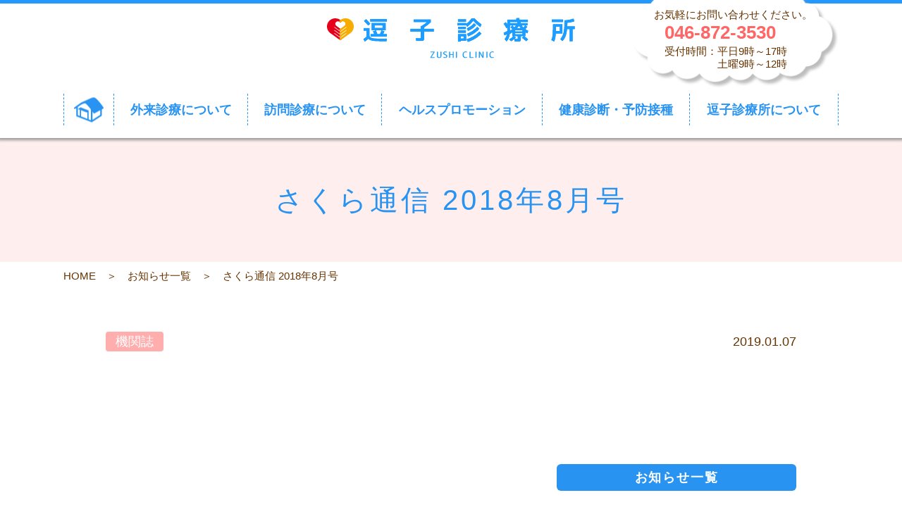

--- FILE ---
content_type: text/html; charset=UTF-8
request_url: https://www.zushi-clinic.jp/news/%E3%81%95%E3%81%8F%E3%82%89%E9%80%9A%E4%BF%A1-2018%E5%B9%B48%E6%9C%88%E5%8F%B7/
body_size: 9140
content:
<!DOCTYPE html>
<html lang="ja">
<head>
<meta charset="UTF-8">
<meta name="viewport" content="width=device-width,initial-scale=1,user-scalable=no">
<link rel="shortcut icon" href="https://www.zushi-clinic.jp/wp-content/uploads/2019/01/favicon.ico" />
	<!-- Global site tag (gtag.js) - Google Analytics -->
<script async src="https://www.googletagmanager.com/gtag/js?id=UA-133177698-1"></script>
<script>
  window.dataLayer = window.dataLayer || [];
  function gtag(){dataLayer.push(arguments);}
  gtag('js', new Date());

  gtag('config', 'UA-133177698-1');
</script>
<meta name='robots' content='index, follow, max-image-preview:large, max-snippet:-1, max-video-preview:-1' />

	<!-- This site is optimized with the Yoast SEO plugin v26.7 - https://yoast.com/wordpress/plugins/seo/ -->
	<title>さくら通信 2018年8月号 | 逗子診療所</title>
	<link rel="canonical" href="https://www.zushi-clinic.jp/news/さくら通信-2018年8月号/" />
	<meta property="og:locale" content="ja_JP" />
	<meta property="og:type" content="article" />
	<meta property="og:title" content="さくら通信 2018年8月号 | 逗子診療所" />
	<meta property="og:url" content="https://www.zushi-clinic.jp/news/さくら通信-2018年8月号/" />
	<meta property="og:site_name" content="逗子診療所" />
	<meta property="article:modified_time" content="2019-01-23T07:50:52+00:00" />
	<meta name="twitter:card" content="summary_large_image" />
	<script type="application/ld+json" class="yoast-schema-graph">{"@context":"https://schema.org","@graph":[{"@type":"WebPage","@id":"https://www.zushi-clinic.jp/news/%e3%81%95%e3%81%8f%e3%82%89%e9%80%9a%e4%bf%a1-2018%e5%b9%b48%e6%9c%88%e5%8f%b7/","url":"https://www.zushi-clinic.jp/news/%e3%81%95%e3%81%8f%e3%82%89%e9%80%9a%e4%bf%a1-2018%e5%b9%b48%e6%9c%88%e5%8f%b7/","name":"さくら通信 2018年8月号 | 逗子診療所","isPartOf":{"@id":"https://www.zushi-clinic.jp/#website"},"datePublished":"2019-01-06T15:07:23+00:00","dateModified":"2019-01-23T07:50:52+00:00","breadcrumb":{"@id":"https://www.zushi-clinic.jp/news/%e3%81%95%e3%81%8f%e3%82%89%e9%80%9a%e4%bf%a1-2018%e5%b9%b48%e6%9c%88%e5%8f%b7/#breadcrumb"},"inLanguage":"ja","potentialAction":[{"@type":"ReadAction","target":["https://www.zushi-clinic.jp/news/%e3%81%95%e3%81%8f%e3%82%89%e9%80%9a%e4%bf%a1-2018%e5%b9%b48%e6%9c%88%e5%8f%b7/"]}]},{"@type":"BreadcrumbList","@id":"https://www.zushi-clinic.jp/news/%e3%81%95%e3%81%8f%e3%82%89%e9%80%9a%e4%bf%a1-2018%e5%b9%b48%e6%9c%88%e5%8f%b7/#breadcrumb","itemListElement":[{"@type":"ListItem","position":1,"name":"ホーム","item":"https://www.zushi-clinic.jp/"},{"@type":"ListItem","position":2,"name":"ニュース","item":"https://www.zushi-clinic.jp/news/"},{"@type":"ListItem","position":3,"name":"さくら通信 2018年8月号"}]},{"@type":"WebSite","@id":"https://www.zushi-clinic.jp/#website","url":"https://www.zushi-clinic.jp/","name":"逗子診療所","description":"","potentialAction":[{"@type":"SearchAction","target":{"@type":"EntryPoint","urlTemplate":"https://www.zushi-clinic.jp/?s={search_term_string}"},"query-input":{"@type":"PropertyValueSpecification","valueRequired":true,"valueName":"search_term_string"}}],"inLanguage":"ja"}]}</script>
	<!-- / Yoast SEO plugin. -->


<link rel="alternate" title="oEmbed (JSON)" type="application/json+oembed" href="https://www.zushi-clinic.jp/wp-json/oembed/1.0/embed?url=https%3A%2F%2Fwww.zushi-clinic.jp%2Fnews%2F%25e3%2581%2595%25e3%2581%258f%25e3%2582%2589%25e9%2580%259a%25e4%25bf%25a1-2018%25e5%25b9%25b48%25e6%259c%2588%25e5%258f%25b7%2F" />
<link rel="alternate" title="oEmbed (XML)" type="text/xml+oembed" href="https://www.zushi-clinic.jp/wp-json/oembed/1.0/embed?url=https%3A%2F%2Fwww.zushi-clinic.jp%2Fnews%2F%25e3%2581%2595%25e3%2581%258f%25e3%2582%2589%25e9%2580%259a%25e4%25bf%25a1-2018%25e5%25b9%25b48%25e6%259c%2588%25e5%258f%25b7%2F&#038;format=xml" />
<style id='wp-img-auto-sizes-contain-inline-css' type='text/css'>
img:is([sizes=auto i],[sizes^="auto," i]){contain-intrinsic-size:3000px 1500px}
/*# sourceURL=wp-img-auto-sizes-contain-inline-css */
</style>
<style id='wp-block-library-inline-css' type='text/css'>
:root{--wp-block-synced-color:#7a00df;--wp-block-synced-color--rgb:122,0,223;--wp-bound-block-color:var(--wp-block-synced-color);--wp-editor-canvas-background:#ddd;--wp-admin-theme-color:#007cba;--wp-admin-theme-color--rgb:0,124,186;--wp-admin-theme-color-darker-10:#006ba1;--wp-admin-theme-color-darker-10--rgb:0,107,160.5;--wp-admin-theme-color-darker-20:#005a87;--wp-admin-theme-color-darker-20--rgb:0,90,135;--wp-admin-border-width-focus:2px}@media (min-resolution:192dpi){:root{--wp-admin-border-width-focus:1.5px}}.wp-element-button{cursor:pointer}:root .has-very-light-gray-background-color{background-color:#eee}:root .has-very-dark-gray-background-color{background-color:#313131}:root .has-very-light-gray-color{color:#eee}:root .has-very-dark-gray-color{color:#313131}:root .has-vivid-green-cyan-to-vivid-cyan-blue-gradient-background{background:linear-gradient(135deg,#00d084,#0693e3)}:root .has-purple-crush-gradient-background{background:linear-gradient(135deg,#34e2e4,#4721fb 50%,#ab1dfe)}:root .has-hazy-dawn-gradient-background{background:linear-gradient(135deg,#faaca8,#dad0ec)}:root .has-subdued-olive-gradient-background{background:linear-gradient(135deg,#fafae1,#67a671)}:root .has-atomic-cream-gradient-background{background:linear-gradient(135deg,#fdd79a,#004a59)}:root .has-nightshade-gradient-background{background:linear-gradient(135deg,#330968,#31cdcf)}:root .has-midnight-gradient-background{background:linear-gradient(135deg,#020381,#2874fc)}:root{--wp--preset--font-size--normal:16px;--wp--preset--font-size--huge:42px}.has-regular-font-size{font-size:1em}.has-larger-font-size{font-size:2.625em}.has-normal-font-size{font-size:var(--wp--preset--font-size--normal)}.has-huge-font-size{font-size:var(--wp--preset--font-size--huge)}.has-text-align-center{text-align:center}.has-text-align-left{text-align:left}.has-text-align-right{text-align:right}.has-fit-text{white-space:nowrap!important}#end-resizable-editor-section{display:none}.aligncenter{clear:both}.items-justified-left{justify-content:flex-start}.items-justified-center{justify-content:center}.items-justified-right{justify-content:flex-end}.items-justified-space-between{justify-content:space-between}.screen-reader-text{border:0;clip-path:inset(50%);height:1px;margin:-1px;overflow:hidden;padding:0;position:absolute;width:1px;word-wrap:normal!important}.screen-reader-text:focus{background-color:#ddd;clip-path:none;color:#444;display:block;font-size:1em;height:auto;left:5px;line-height:normal;padding:15px 23px 14px;text-decoration:none;top:5px;width:auto;z-index:100000}html :where(.has-border-color){border-style:solid}html :where([style*=border-top-color]){border-top-style:solid}html :where([style*=border-right-color]){border-right-style:solid}html :where([style*=border-bottom-color]){border-bottom-style:solid}html :where([style*=border-left-color]){border-left-style:solid}html :where([style*=border-width]){border-style:solid}html :where([style*=border-top-width]){border-top-style:solid}html :where([style*=border-right-width]){border-right-style:solid}html :where([style*=border-bottom-width]){border-bottom-style:solid}html :where([style*=border-left-width]){border-left-style:solid}html :where(img[class*=wp-image-]){height:auto;max-width:100%}:where(figure){margin:0 0 1em}html :where(.is-position-sticky){--wp-admin--admin-bar--position-offset:var(--wp-admin--admin-bar--height,0px)}@media screen and (max-width:600px){html :where(.is-position-sticky){--wp-admin--admin-bar--position-offset:0px}}

/*# sourceURL=wp-block-library-inline-css */
</style><style id='global-styles-inline-css' type='text/css'>
:root{--wp--preset--aspect-ratio--square: 1;--wp--preset--aspect-ratio--4-3: 4/3;--wp--preset--aspect-ratio--3-4: 3/4;--wp--preset--aspect-ratio--3-2: 3/2;--wp--preset--aspect-ratio--2-3: 2/3;--wp--preset--aspect-ratio--16-9: 16/9;--wp--preset--aspect-ratio--9-16: 9/16;--wp--preset--color--black: #000000;--wp--preset--color--cyan-bluish-gray: #abb8c3;--wp--preset--color--white: #ffffff;--wp--preset--color--pale-pink: #f78da7;--wp--preset--color--vivid-red: #cf2e2e;--wp--preset--color--luminous-vivid-orange: #ff6900;--wp--preset--color--luminous-vivid-amber: #fcb900;--wp--preset--color--light-green-cyan: #7bdcb5;--wp--preset--color--vivid-green-cyan: #00d084;--wp--preset--color--pale-cyan-blue: #8ed1fc;--wp--preset--color--vivid-cyan-blue: #0693e3;--wp--preset--color--vivid-purple: #9b51e0;--wp--preset--gradient--vivid-cyan-blue-to-vivid-purple: linear-gradient(135deg,rgb(6,147,227) 0%,rgb(155,81,224) 100%);--wp--preset--gradient--light-green-cyan-to-vivid-green-cyan: linear-gradient(135deg,rgb(122,220,180) 0%,rgb(0,208,130) 100%);--wp--preset--gradient--luminous-vivid-amber-to-luminous-vivid-orange: linear-gradient(135deg,rgb(252,185,0) 0%,rgb(255,105,0) 100%);--wp--preset--gradient--luminous-vivid-orange-to-vivid-red: linear-gradient(135deg,rgb(255,105,0) 0%,rgb(207,46,46) 100%);--wp--preset--gradient--very-light-gray-to-cyan-bluish-gray: linear-gradient(135deg,rgb(238,238,238) 0%,rgb(169,184,195) 100%);--wp--preset--gradient--cool-to-warm-spectrum: linear-gradient(135deg,rgb(74,234,220) 0%,rgb(151,120,209) 20%,rgb(207,42,186) 40%,rgb(238,44,130) 60%,rgb(251,105,98) 80%,rgb(254,248,76) 100%);--wp--preset--gradient--blush-light-purple: linear-gradient(135deg,rgb(255,206,236) 0%,rgb(152,150,240) 100%);--wp--preset--gradient--blush-bordeaux: linear-gradient(135deg,rgb(254,205,165) 0%,rgb(254,45,45) 50%,rgb(107,0,62) 100%);--wp--preset--gradient--luminous-dusk: linear-gradient(135deg,rgb(255,203,112) 0%,rgb(199,81,192) 50%,rgb(65,88,208) 100%);--wp--preset--gradient--pale-ocean: linear-gradient(135deg,rgb(255,245,203) 0%,rgb(182,227,212) 50%,rgb(51,167,181) 100%);--wp--preset--gradient--electric-grass: linear-gradient(135deg,rgb(202,248,128) 0%,rgb(113,206,126) 100%);--wp--preset--gradient--midnight: linear-gradient(135deg,rgb(2,3,129) 0%,rgb(40,116,252) 100%);--wp--preset--font-size--small: 13px;--wp--preset--font-size--medium: 20px;--wp--preset--font-size--large: 36px;--wp--preset--font-size--x-large: 42px;--wp--preset--spacing--20: 0.44rem;--wp--preset--spacing--30: 0.67rem;--wp--preset--spacing--40: 1rem;--wp--preset--spacing--50: 1.5rem;--wp--preset--spacing--60: 2.25rem;--wp--preset--spacing--70: 3.38rem;--wp--preset--spacing--80: 5.06rem;--wp--preset--shadow--natural: 6px 6px 9px rgba(0, 0, 0, 0.2);--wp--preset--shadow--deep: 12px 12px 50px rgba(0, 0, 0, 0.4);--wp--preset--shadow--sharp: 6px 6px 0px rgba(0, 0, 0, 0.2);--wp--preset--shadow--outlined: 6px 6px 0px -3px rgb(255, 255, 255), 6px 6px rgb(0, 0, 0);--wp--preset--shadow--crisp: 6px 6px 0px rgb(0, 0, 0);}:where(.is-layout-flex){gap: 0.5em;}:where(.is-layout-grid){gap: 0.5em;}body .is-layout-flex{display: flex;}.is-layout-flex{flex-wrap: wrap;align-items: center;}.is-layout-flex > :is(*, div){margin: 0;}body .is-layout-grid{display: grid;}.is-layout-grid > :is(*, div){margin: 0;}:where(.wp-block-columns.is-layout-flex){gap: 2em;}:where(.wp-block-columns.is-layout-grid){gap: 2em;}:where(.wp-block-post-template.is-layout-flex){gap: 1.25em;}:where(.wp-block-post-template.is-layout-grid){gap: 1.25em;}.has-black-color{color: var(--wp--preset--color--black) !important;}.has-cyan-bluish-gray-color{color: var(--wp--preset--color--cyan-bluish-gray) !important;}.has-white-color{color: var(--wp--preset--color--white) !important;}.has-pale-pink-color{color: var(--wp--preset--color--pale-pink) !important;}.has-vivid-red-color{color: var(--wp--preset--color--vivid-red) !important;}.has-luminous-vivid-orange-color{color: var(--wp--preset--color--luminous-vivid-orange) !important;}.has-luminous-vivid-amber-color{color: var(--wp--preset--color--luminous-vivid-amber) !important;}.has-light-green-cyan-color{color: var(--wp--preset--color--light-green-cyan) !important;}.has-vivid-green-cyan-color{color: var(--wp--preset--color--vivid-green-cyan) !important;}.has-pale-cyan-blue-color{color: var(--wp--preset--color--pale-cyan-blue) !important;}.has-vivid-cyan-blue-color{color: var(--wp--preset--color--vivid-cyan-blue) !important;}.has-vivid-purple-color{color: var(--wp--preset--color--vivid-purple) !important;}.has-black-background-color{background-color: var(--wp--preset--color--black) !important;}.has-cyan-bluish-gray-background-color{background-color: var(--wp--preset--color--cyan-bluish-gray) !important;}.has-white-background-color{background-color: var(--wp--preset--color--white) !important;}.has-pale-pink-background-color{background-color: var(--wp--preset--color--pale-pink) !important;}.has-vivid-red-background-color{background-color: var(--wp--preset--color--vivid-red) !important;}.has-luminous-vivid-orange-background-color{background-color: var(--wp--preset--color--luminous-vivid-orange) !important;}.has-luminous-vivid-amber-background-color{background-color: var(--wp--preset--color--luminous-vivid-amber) !important;}.has-light-green-cyan-background-color{background-color: var(--wp--preset--color--light-green-cyan) !important;}.has-vivid-green-cyan-background-color{background-color: var(--wp--preset--color--vivid-green-cyan) !important;}.has-pale-cyan-blue-background-color{background-color: var(--wp--preset--color--pale-cyan-blue) !important;}.has-vivid-cyan-blue-background-color{background-color: var(--wp--preset--color--vivid-cyan-blue) !important;}.has-vivid-purple-background-color{background-color: var(--wp--preset--color--vivid-purple) !important;}.has-black-border-color{border-color: var(--wp--preset--color--black) !important;}.has-cyan-bluish-gray-border-color{border-color: var(--wp--preset--color--cyan-bluish-gray) !important;}.has-white-border-color{border-color: var(--wp--preset--color--white) !important;}.has-pale-pink-border-color{border-color: var(--wp--preset--color--pale-pink) !important;}.has-vivid-red-border-color{border-color: var(--wp--preset--color--vivid-red) !important;}.has-luminous-vivid-orange-border-color{border-color: var(--wp--preset--color--luminous-vivid-orange) !important;}.has-luminous-vivid-amber-border-color{border-color: var(--wp--preset--color--luminous-vivid-amber) !important;}.has-light-green-cyan-border-color{border-color: var(--wp--preset--color--light-green-cyan) !important;}.has-vivid-green-cyan-border-color{border-color: var(--wp--preset--color--vivid-green-cyan) !important;}.has-pale-cyan-blue-border-color{border-color: var(--wp--preset--color--pale-cyan-blue) !important;}.has-vivid-cyan-blue-border-color{border-color: var(--wp--preset--color--vivid-cyan-blue) !important;}.has-vivid-purple-border-color{border-color: var(--wp--preset--color--vivid-purple) !important;}.has-vivid-cyan-blue-to-vivid-purple-gradient-background{background: var(--wp--preset--gradient--vivid-cyan-blue-to-vivid-purple) !important;}.has-light-green-cyan-to-vivid-green-cyan-gradient-background{background: var(--wp--preset--gradient--light-green-cyan-to-vivid-green-cyan) !important;}.has-luminous-vivid-amber-to-luminous-vivid-orange-gradient-background{background: var(--wp--preset--gradient--luminous-vivid-amber-to-luminous-vivid-orange) !important;}.has-luminous-vivid-orange-to-vivid-red-gradient-background{background: var(--wp--preset--gradient--luminous-vivid-orange-to-vivid-red) !important;}.has-very-light-gray-to-cyan-bluish-gray-gradient-background{background: var(--wp--preset--gradient--very-light-gray-to-cyan-bluish-gray) !important;}.has-cool-to-warm-spectrum-gradient-background{background: var(--wp--preset--gradient--cool-to-warm-spectrum) !important;}.has-blush-light-purple-gradient-background{background: var(--wp--preset--gradient--blush-light-purple) !important;}.has-blush-bordeaux-gradient-background{background: var(--wp--preset--gradient--blush-bordeaux) !important;}.has-luminous-dusk-gradient-background{background: var(--wp--preset--gradient--luminous-dusk) !important;}.has-pale-ocean-gradient-background{background: var(--wp--preset--gradient--pale-ocean) !important;}.has-electric-grass-gradient-background{background: var(--wp--preset--gradient--electric-grass) !important;}.has-midnight-gradient-background{background: var(--wp--preset--gradient--midnight) !important;}.has-small-font-size{font-size: var(--wp--preset--font-size--small) !important;}.has-medium-font-size{font-size: var(--wp--preset--font-size--medium) !important;}.has-large-font-size{font-size: var(--wp--preset--font-size--large) !important;}.has-x-large-font-size{font-size: var(--wp--preset--font-size--x-large) !important;}
/*# sourceURL=global-styles-inline-css */
</style>

<style id='classic-theme-styles-inline-css' type='text/css'>
/*! This file is auto-generated */
.wp-block-button__link{color:#fff;background-color:#32373c;border-radius:9999px;box-shadow:none;text-decoration:none;padding:calc(.667em + 2px) calc(1.333em + 2px);font-size:1.125em}.wp-block-file__button{background:#32373c;color:#fff;text-decoration:none}
/*# sourceURL=/wp-includes/css/classic-themes.min.css */
</style>
<link rel='stylesheet' id='contact-form-7-css' href='https://www.zushi-clinic.jp/wp-content/plugins/contact-form-7/includes/css/styles.css?ver=6.1.4' type='text/css' media='all' />
<link rel='stylesheet' id='theme-style-css' href='https://www.zushi-clinic.jp/wp-content/themes/zushi/assets/css/style.css?ver=6.9' type='text/css' media='all' />
<link rel='stylesheet' id='theme-plugin-css' href='https://www.zushi-clinic.jp/wp-content/themes/zushi/assets/css/plugin.css?ver=6.9' type='text/css' media='all' />
<script type="text/javascript" src="https://www.zushi-clinic.jp/wp-includes/js/jquery/jquery.min.js?ver=3.7.1" id="jquery-core-js"></script>
<script type="text/javascript" src="https://www.zushi-clinic.jp/wp-includes/js/jquery/jquery-migrate.min.js?ver=3.4.1" id="jquery-migrate-js"></script>
<script type="text/javascript" src="https://www.zushi-clinic.jp/wp-content/themes/zushi/assets/js/common.bundle.js?ver=6.9" id="theme-common-js"></script>
<script type="text/javascript" src="https://www.zushi-clinic.jp/wp-content/themes/zushi/assets/js/sns.js?ver=6.9" id="theme-sns-js"></script>
		<style type="text/css" id="wp-custom-css">
			.grecaptcha-badge { visibility: hidden; }
		</style>
		</head>
<body>
<div class="l-wrapper" id="top">
	<header class="l-header">
		<div class="l-container l-header__inner">
			<div class="l-header__logo">
				<a href="https://www.zushi-clinic.jp/"><img src="https://www.zushi-clinic.jp/wp-content/themes/zushi/assets/img/common/img_logo.png" width="352" height="58" alt="逗子診療所"></a>
			</div>
			<div class="l-headerBalloon">
				<p class="l-headerBalloon__text">お気軽にお問い合わせください。</p>
				<p class="l-headerBalloon__phone">046-872-3530</p>
				<p class="l-headerBalloon__hours">受付時間：平日9時～17時<br>
					　　　　　土曜9時～12時</p>
			</div>
			<a class="l-globalNaviTrigger">
				<span></span>
				<span></span>
				<span></span>
			</a>
		</div>
		<div class="l-globalNavi">
			<div class="l-container">
				<ul class="l-globalNavi__preList">
					<li class="l-globalNavi__preItem"><a href="tel:046-872-3530" class="l-globalNavi__preItemLink l-globalNavi__preItemLink--phone">電話をかける</a></li>
					<li class="l-globalNavi__preItem"><a href="https://goo.gl/maps/GamHPK7Xp2T2" target="_blank" class="l-globalNavi__preItemLink l-globalNavi__preItemLink--map">地図を見る</a></li>
				</ul>
				<ul class="l-globalNavi__list">
					<li class="l-globalNavi__item l-globalNavi__item--noBg">
						<a href="https://www.zushi-clinic.jp/" class="l-globalNavi__link l-globalNavi__link--home"><span>&nbsp;</span></a>
					</li>
					<li class="l-globalNavi__item l-globalNavi__item--sp">
						<a href="https://www.zushi-clinic.jp/news/" class="l-globalNavi__link"><span>お知らせ一覧</span></a>
					</li>
					<li class="l-globalNavi__item">
						<a href="https://www.zushi-clinic.jp/gairai/" class="l-globalNavi__link"><span>外来診療について</span></a>
													<div class="l-globalNavi__subNavi">
								<ul class="l-globalNavi__subNaviList">
									<li><a href="https://www.zushi-clinic.jp/gairai/">外来診療について</a></li>
									<li id="menu-item-52" class="menu-item menu-item-type-custom menu-item-object-custom menu-item-52"><a href="https://www.zushi-clinic.jp/gairai/#a01">外来診療のご案内</a></li>
<li id="menu-item-53" class="menu-item menu-item-type-custom menu-item-object-custom menu-item-53"><a href="https://www.zushi-clinic.jp/gairai/#a02">無料・低額診療事業</a></li>
<li id="menu-item-54" class="menu-item menu-item-type-custom menu-item-object-custom menu-item-54"><a href="https://www.zushi-clinic.jp/gairai/#a03">はじめて受診される方</a></li>
								</ul>
							</div>
												</li>
					<li class="l-globalNavi__item">
						<a href="https://www.zushi-clinic.jp/houmon/" class="l-globalNavi__link"><span>訪問診療について</span></a>
													<div class="l-globalNavi__subNavi">
								<ul class="l-globalNavi__subNaviList">
									<li><a href="https://www.zushi-clinic.jp/houmon/">訪問診療について</a></li>
									<li id="menu-item-55" class="menu-item menu-item-type-custom menu-item-object-custom menu-item-55"><a href="https://www.zushi-clinic.jp/houmon/#a01">訪問診療のご案内</a></li>
<li id="menu-item-56" class="menu-item menu-item-type-custom menu-item-object-custom menu-item-56"><a href="https://www.zushi-clinic.jp/houmon/#a02">訪問診療を受けるには</a></li>
<li id="menu-item-57" class="menu-item menu-item-type-custom menu-item-object-custom menu-item-57"><a href="https://www.zushi-clinic.jp/houmon/#a03">緊急時の対応</a></li>
								</ul>
							</div>
												</li>
					<li class="l-globalNavi__item">
						<a href="https://www.zushi-clinic.jp/faq/" class="l-globalNavi__link"><span>ヘルスプロモーション</span></a>
											</li>
					<li class="l-globalNavi__item">
						<a href="https://www.zushi-clinic.jp/health-check/" class="l-globalNavi__link"><span>健康診断・予防接種</span></a>
													<div class="l-globalNavi__subNavi">
								<ul class="l-globalNavi__subNaviList">
									<li><a href="https://www.zushi-clinic.jp/health-check/">健康診断・予防接種</a></li>
									<li id="menu-item-58" class="menu-item menu-item-type-custom menu-item-object-custom menu-item-58"><a href="https://www.zushi-clinic.jp/health-check/#a01">健康診断</a></li>
<li id="menu-item-59" class="menu-item menu-item-type-custom menu-item-object-custom menu-item-59"><a href="https://www.zushi-clinic.jp/health-check/#a02">予防接種</a></li>
								</ul>
							</div>
												</li>
					<li class="l-globalNavi__item l-globalNavi__item--last">
						<a href="https://www.zushi-clinic.jp/about/" class="l-globalNavi__link"><span>逗子診療所について</span></a>
											</li>
					<li class="l-globalNavi__item l-globalNavi__item--sp">
						<a href="https://www.zushi-clinic.jp/privacy/" class="l-globalNavi__link"><span>個人情報保護方針</span></a>
					</li>
					<li class="l-globalNavi__item l-globalNavi__item--sp">
						<a href="https://www.zushi-clinic.jp/contact/" class="l-globalNavi__link"><span>お問い合わせ</span></a>
					</li>
				</ul>
				<div class="l-globalNavi__social">
					<ul class="l-globalNavi__socialList">
						<li class="l-globalNavi__socialItem"><a href="https://www.zushi-clinic.jp/news/feed/"><img src="https://www.zushi-clinic.jp/wp-content/themes/zushi/assets/img/common/btn_feed.png" alt=""></a></li>
						<li class="l-globalNavi__socialItem"><a href="#" class="share-facebook"><img src="https://www.zushi-clinic.jp/wp-content/themes/zushi/assets/img/common/btn_facebook.png" alt=""></a></li>
						<li class="l-globalNavi__socialItem"><a href="#" class="share-twitter"><img src="https://www.zushi-clinic.jp/wp-content/themes/zushi/assets/img/common/btn_tweet.png" alt=""></a></li>
						<li class="l-globalNavi__socialItem"><a href="#" class="share-line"><img src="https://www.zushi-clinic.jp/wp-content/themes/zushi/assets/img/common/btn_line.png" alt=""></a></li>
					</ul>
				</div>
				<div class="l-globalNavi__after">
					<ul class="l-globalNavi__afterList">
						<li class="l-globalNavi__afterItem">
							<a href="#" class="l-globalNavi__afterItemLink l-globalNavi__afterItemLink--logo">神奈川みなみ<br>医療生協の診療所</a>
							<div class="l-globalNavi__afterSubNavi">
								<ul class="l-globalNavi__afterSubNaviList">
									<li class="l-globalNavi__afterSubNaviItem"><a href="tel:046-853-8105">神奈川みなみ医療生協</a></li>
									<li class="l-globalNavi__afterSubNaviItem"><a href="tel:046-851-1062">衣笠診療所</a></li>
									<li class="l-globalNavi__afterSubNaviItem"><a>葉山クリニック</a></li>
									<li class="l-globalNavi__afterSubNaviItem"><a href="tel:046-889-3388">三浦診療所</a></li>
								</ul>
							</div>
						</li>
					</ul>
				</div>
			</div>
		</div>
	</header>
	<main class="l-body">	<article class="c-page">
		<h1 class="c-page__title">さくら通信 2018年8月号</h1>
				<div class="c-breadcrumb">
			<div class="l-container">
				<ul class="c-breadcrumb__list">
					<li class="c-breadcrumb__item"><a href="https://www.zushi-clinic.jp/">HOME</a></li>
											<li class="c-breadcrumb__item"><a href="https://www.zushi-clinic.jp/news/">お知らせ一覧</a></li>
						<li class="c-breadcrumb__item">さくら通信 2018年8月号</li>
										</ul>
			</div>
		</div>
				<div class="l-container l-container--sub">
			<section class="c-section p-newsDetail">
				<div class="p-newsDetail__body">
					<div class="p-newsDetail__meta">
													<a href="https://www.zushi-clinic.jp/news_category/%e6%a9%9f%e9%96%a2%e8%aa%8c/" class="p-newsDetail__cat" style="background-color: #ffadad; color: #fff;">機関誌</a>
													<div class="p-newsDetail__date">2019.01.07</div>
					</div>
					<div class="p-newsDetail__editable c-editable">
											</div>
				</div>
				<div class="p-newsDetail__link">
					<a href="https://www.zushi-clinic.jp/news/" class="c-btn p-newsDetail__linkBtn">お知らせ一覧</a>
				</div>
			</section>
		</div>
	</article>
	</main>
<footer class="l-footer">
	<div class="l-footerNavi">
		<div class="l-container l-footerNavi__inner">
			<div class="l-footerNavi__row">
				<ul id="menu-%e3%83%95%e3%83%83%e3%82%bf%e3%83%bc1" class="l-footerNavi__list"><li id="menu-item-64" class="menu-item menu-item-type-post_type menu-item-object-page menu-item-home menu-item-64"><a href="https://www.zushi-clinic.jp/">HOME</a></li>
<li id="menu-item-65" class="menu-item menu-item-type-post_type_archive menu-item-object-news menu-item-65"><a href="https://www.zushi-clinic.jp/news/">お知らせ一覧</a></li>
<li id="menu-item-66" class="menu-item menu-item-type-post_type menu-item-object-page menu-item-66"><a href="https://www.zushi-clinic.jp/contact/">お問い合わせ</a></li>
<li id="menu-item-299" class="menu-item menu-item-type-post_type menu-item-object-page menu-item-299"><a href="https://www.zushi-clinic.jp/privacy/">個人情報保護方針</a></li>
</ul>				<ul id="menu-%e3%83%95%e3%83%83%e3%82%bf%e3%83%bc2" class="l-footerNavi__list"><li id="menu-item-67" class="menu-item menu-item-type-post_type menu-item-object-page menu-item-has-children menu-item-67"><a href="https://www.zushi-clinic.jp/gairai/">外来診療について</a>
<ul class="sub-menu">
	<li id="menu-item-69" class="menu-item menu-item-type-custom menu-item-object-custom menu-item-69"><a href="https://www.zushi-clinic.jp/gairai/#a01">外来診療のご案内</a></li>
	<li id="menu-item-70" class="menu-item menu-item-type-custom menu-item-object-custom menu-item-70"><a href="https://www.zushi-clinic.jp/gairai/#a02">無料・低額診療事業</a></li>
	<li id="menu-item-71" class="menu-item menu-item-type-custom menu-item-object-custom menu-item-71"><a href="https://www.zushi-clinic.jp/gairai/#a03">はじめて受診される方</a></li>
</ul>
</li>
<li id="menu-item-68" class="menu-item menu-item-type-post_type menu-item-object-page menu-item-has-children menu-item-68"><a href="https://www.zushi-clinic.jp/health-check/">健康診断・予防接種</a>
<ul class="sub-menu">
	<li id="menu-item-72" class="menu-item menu-item-type-custom menu-item-object-custom menu-item-72"><a href="https://www.zushi-clinic.jp/health-check/#a01">健康診断</a></li>
	<li id="menu-item-73" class="menu-item menu-item-type-custom menu-item-object-custom menu-item-73"><a href="https://www.zushi-clinic.jp/health-check/#a02">予防接種</a></li>
</ul>
</li>
</ul>				<ul id="menu-%e3%83%95%e3%83%83%e3%82%bf%e3%83%bc3" class="l-footerNavi__list"><li id="menu-item-74" class="menu-item menu-item-type-post_type menu-item-object-page menu-item-has-children menu-item-74"><a href="https://www.zushi-clinic.jp/houmon/">訪問診療について</a>
<ul class="sub-menu">
	<li id="menu-item-76" class="menu-item menu-item-type-custom menu-item-object-custom menu-item-76"><a href="https://www.zushi-clinic.jp/houmon/#a01">訪問診療のご案内</a></li>
	<li id="menu-item-77" class="menu-item menu-item-type-custom menu-item-object-custom menu-item-77"><a href="https://www.zushi-clinic.jp/houmon/#a02">訪問診療を受けるには</a></li>
	<li id="menu-item-78" class="menu-item menu-item-type-custom menu-item-object-custom menu-item-78"><a href="https://www.zushi-clinic.jp/houmon/#a03">緊急時の対応</a></li>
</ul>
</li>
<li id="menu-item-75" class="menu-item menu-item-type-post_type menu-item-object-page menu-item-75"><a href="https://www.zushi-clinic.jp/about/">逗子診療所について</a></li>
</ul>				<ul id="menu-%e3%83%95%e3%83%83%e3%82%bf%e3%83%bc4" class="l-footerNavi__list"><li id="menu-item-80" class="menu-item menu-item-type-post_type_archive menu-item-object-faq menu-item-has-children menu-item-80"><a href="https://www.zushi-clinic.jp/faq/">症状一覧</a>
<ul class="sub-menu">
	<li id="menu-item-301" class="menu-item menu-item-type-custom menu-item-object-custom menu-item-301"><a href="https://www.zushi-clinic.jp/faq_category/%E9%AA%A8%E7%B2%97%E9%AC%86%E7%97%87/">骨粗鬆症</a></li>
</ul>
</li>
</ul>			</div>
			<div class="l-footerNavi__social">
				<ul class="l-footerNavi__socialList">
					<li class="l-footerNavi__socialItem"><a href="https://www.zushi-clinic.jp/news/feed/"><img src="https://www.zushi-clinic.jp/wp-content/themes/zushi/assets/img/common/btn_feed.png" alt=""></a></li>
					<li class="l-footerNavi__socialItem"><a href="#" class="share-facebook"><img src="https://www.zushi-clinic.jp/wp-content/themes/zushi/assets/img/common/btn_facebook.png" alt=""></a></li>
					<li class="l-footerNavi__socialItem"><a href="#" class="share-twitter"><img src="https://www.zushi-clinic.jp/wp-content/themes/zushi/assets/img/common/btn_tweet.png" alt=""></a></li>
					<li class="l-footerNavi__socialItem"><a href="#" class="share-line"><img src="https://www.zushi-clinic.jp/wp-content/themes/zushi/assets/img/common/btn_line.png" alt=""></a></li>
				</ul>
			</div>
		</div>
	</div>
	<div class="l-footerLink">
		<div class="l-container l-footerLink__inner">
			<a href="http://www.k-minami.or.jp/" target="_blank" class="l-footerLink__banner">
				<img src="https://www.zushi-clinic.jp/wp-content/themes/zushi/assets/img/common/img_footer_logo.png" alt="">
				<div class="l-footerLink__bannerTel">Tel.046-853-8105</div>
			</a>
			<div class="l-footerLink__branch">
				<ul class="l-footerLink__branchList">
					<li class="l-footerLink__branchItem">
						<a href="http://www.kinugasa-clinic.jp/" target="_blank" class="l-footerLink__branchItemInner">
							<div class="l-footerLink__branchItemImg"><img src="https://www.zushi-clinic.jp/wp-content/themes/zushi/assets/img/common/img_footer_branch_01.png" alt=""></div>
							<dl class="l-footerLink__branchItemData">
								<dt class="l-footerLink__branchItemName">衣笠診療所</dt>
								<dd class="l-footerLink__branchItemTel">Tel.046-851-1062</dd>
							</dl>
						</a>
					</li>
					<li class="l-footerLink__branchItem">
						<a href="https://www.zushi-clinic.jp" class="l-footerLink__branchItemInner">
							<div class="l-footerLink__branchItemImg"><img src="https://www.zushi-clinic.jp/wp-content/themes/zushi/assets/img/common/img_footer_branch_02.png" alt=""></div>
							<dl class="l-footerLink__branchItemData">
								<dt class="l-footerLink__branchItemName">逗子診療所</dt>
								<dd class="l-footerLink__branchItemTel">Tel.046-872-3530</dd>
							</dl>
						</a>
					</li>
					<li class="l-footerLink__branchItem">
						<!--<a href="https://hayama-clinic.net/" target="_blank" class="l-footerLink__branchItemInner">-->
						<div style="display: flex;">
							<div class="l-footerLink__branchItemImg"><img src="https://www.zushi-clinic.jp/wp-content/themes/zushi/assets/img/common/img_footer_branch_03.png" alt=""></div>
							<dl class="l-footerLink__branchItemData">
								<dt class="l-footerLink__branchItemName">葉山クリニック</dt>
								<dd class="l-footerLink__branchItemTel">Tel.046-878-8200</dd>
							</dl>
						</div>
					</li>
					<li class="l-footerLink__branchItem">
						<a href="https://miura-cl.info/" target="_blank" class="l-footerLink__branchItemInner">
							<div class="l-footerLink__branchItemImg"><img src="https://www.zushi-clinic.jp/wp-content/themes/zushi/assets/img/common/img_footer_branch_04.png" alt=""></div>
							<dl class="l-footerLink__branchItemData">
								<dt class="l-footerLink__branchItemName">三浦診療所</dt>
								<dd class="l-footerLink__branchItemTel">Tel.046-889-3388</dd>
							</dl>
						</a>
					</li>
				</ul>
			</div>
		</div>
	</div>
	<p class="l-footerLink__copyright">Copyright© Kanagawa-Minami Health Co-operative Association All Rights Reserved.<br>このサイトはreCAPTCHAによって保護されており、Googleの<a href="https://policies.google.com/privacy">プライバシーポリシー</a>と<a href="https://policies.google.com/terms">利用規約</a>が適用されます。
	</p>
	<div class="c-pageTop">
		<div class="l-container"><a href="javascript:void(0);" class="c-pageTop__link"><img src="https://www.zushi-clinic.jp/wp-content/themes/zushi/assets/img/common/btn_page_top.png" alt=""></a></div>
	</div>
</footer>
</div>
<script type="speculationrules">
{"prefetch":[{"source":"document","where":{"and":[{"href_matches":"/*"},{"not":{"href_matches":["/wp-*.php","/wp-admin/*","/wp-content/uploads/*","/wp-content/*","/wp-content/plugins/*","/wp-content/themes/zushi/*","/*\\?(.+)"]}},{"not":{"selector_matches":"a[rel~=\"nofollow\"]"}},{"not":{"selector_matches":".no-prefetch, .no-prefetch a"}}]},"eagerness":"conservative"}]}
</script>
<script type="text/javascript" src="https://www.zushi-clinic.jp/wp-includes/js/dist/hooks.min.js?ver=dd5603f07f9220ed27f1" id="wp-hooks-js"></script>
<script type="text/javascript" src="https://www.zushi-clinic.jp/wp-includes/js/dist/i18n.min.js?ver=c26c3dc7bed366793375" id="wp-i18n-js"></script>
<script type="text/javascript" id="wp-i18n-js-after">
/* <![CDATA[ */
wp.i18n.setLocaleData( { 'text direction\u0004ltr': [ 'ltr' ] } );
//# sourceURL=wp-i18n-js-after
/* ]]> */
</script>
<script type="text/javascript" src="https://www.zushi-clinic.jp/wp-content/plugins/contact-form-7/includes/swv/js/index.js?ver=6.1.4" id="swv-js"></script>
<script type="text/javascript" id="contact-form-7-js-translations">
/* <![CDATA[ */
( function( domain, translations ) {
	var localeData = translations.locale_data[ domain ] || translations.locale_data.messages;
	localeData[""].domain = domain;
	wp.i18n.setLocaleData( localeData, domain );
} )( "contact-form-7", {"translation-revision-date":"2025-11-30 08:12:23+0000","generator":"GlotPress\/4.0.3","domain":"messages","locale_data":{"messages":{"":{"domain":"messages","plural-forms":"nplurals=1; plural=0;","lang":"ja_JP"},"This contact form is placed in the wrong place.":["\u3053\u306e\u30b3\u30f3\u30bf\u30af\u30c8\u30d5\u30a9\u30fc\u30e0\u306f\u9593\u9055\u3063\u305f\u4f4d\u7f6e\u306b\u7f6e\u304b\u308c\u3066\u3044\u307e\u3059\u3002"],"Error:":["\u30a8\u30e9\u30fc:"]}},"comment":{"reference":"includes\/js\/index.js"}} );
//# sourceURL=contact-form-7-js-translations
/* ]]> */
</script>
<script type="text/javascript" id="contact-form-7-js-before">
/* <![CDATA[ */
var wpcf7 = {
    "api": {
        "root": "https:\/\/www.zushi-clinic.jp\/wp-json\/",
        "namespace": "contact-form-7\/v1"
    }
};
//# sourceURL=contact-form-7-js-before
/* ]]> */
</script>
<script type="text/javascript" src="https://www.zushi-clinic.jp/wp-content/plugins/contact-form-7/includes/js/index.js?ver=6.1.4" id="contact-form-7-js"></script>
<script type="text/javascript" src="https://www.google.com/recaptcha/api.js?render=6LfSm-QZAAAAADwYysLVGheg77ep_fubjFvN1EAQ&amp;ver=3.0" id="google-recaptcha-js"></script>
<script type="text/javascript" src="https://www.zushi-clinic.jp/wp-includes/js/dist/vendor/wp-polyfill.min.js?ver=3.15.0" id="wp-polyfill-js"></script>
<script type="text/javascript" id="wpcf7-recaptcha-js-before">
/* <![CDATA[ */
var wpcf7_recaptcha = {
    "sitekey": "6LfSm-QZAAAAADwYysLVGheg77ep_fubjFvN1EAQ",
    "actions": {
        "homepage": "homepage",
        "contactform": "contactform"
    }
};
//# sourceURL=wpcf7-recaptcha-js-before
/* ]]> */
</script>
<script type="text/javascript" src="https://www.zushi-clinic.jp/wp-content/plugins/contact-form-7/modules/recaptcha/index.js?ver=6.1.4" id="wpcf7-recaptcha-js"></script>
</body>
</html>

--- FILE ---
content_type: text/html; charset=utf-8
request_url: https://www.google.com/recaptcha/api2/anchor?ar=1&k=6LfSm-QZAAAAADwYysLVGheg77ep_fubjFvN1EAQ&co=aHR0cHM6Ly93d3cuenVzaGktY2xpbmljLmpwOjQ0Mw..&hl=en&v=PoyoqOPhxBO7pBk68S4YbpHZ&size=invisible&anchor-ms=20000&execute-ms=30000&cb=f0shpsekgdea
body_size: 48482
content:
<!DOCTYPE HTML><html dir="ltr" lang="en"><head><meta http-equiv="Content-Type" content="text/html; charset=UTF-8">
<meta http-equiv="X-UA-Compatible" content="IE=edge">
<title>reCAPTCHA</title>
<style type="text/css">
/* cyrillic-ext */
@font-face {
  font-family: 'Roboto';
  font-style: normal;
  font-weight: 400;
  font-stretch: 100%;
  src: url(//fonts.gstatic.com/s/roboto/v48/KFO7CnqEu92Fr1ME7kSn66aGLdTylUAMa3GUBHMdazTgWw.woff2) format('woff2');
  unicode-range: U+0460-052F, U+1C80-1C8A, U+20B4, U+2DE0-2DFF, U+A640-A69F, U+FE2E-FE2F;
}
/* cyrillic */
@font-face {
  font-family: 'Roboto';
  font-style: normal;
  font-weight: 400;
  font-stretch: 100%;
  src: url(//fonts.gstatic.com/s/roboto/v48/KFO7CnqEu92Fr1ME7kSn66aGLdTylUAMa3iUBHMdazTgWw.woff2) format('woff2');
  unicode-range: U+0301, U+0400-045F, U+0490-0491, U+04B0-04B1, U+2116;
}
/* greek-ext */
@font-face {
  font-family: 'Roboto';
  font-style: normal;
  font-weight: 400;
  font-stretch: 100%;
  src: url(//fonts.gstatic.com/s/roboto/v48/KFO7CnqEu92Fr1ME7kSn66aGLdTylUAMa3CUBHMdazTgWw.woff2) format('woff2');
  unicode-range: U+1F00-1FFF;
}
/* greek */
@font-face {
  font-family: 'Roboto';
  font-style: normal;
  font-weight: 400;
  font-stretch: 100%;
  src: url(//fonts.gstatic.com/s/roboto/v48/KFO7CnqEu92Fr1ME7kSn66aGLdTylUAMa3-UBHMdazTgWw.woff2) format('woff2');
  unicode-range: U+0370-0377, U+037A-037F, U+0384-038A, U+038C, U+038E-03A1, U+03A3-03FF;
}
/* math */
@font-face {
  font-family: 'Roboto';
  font-style: normal;
  font-weight: 400;
  font-stretch: 100%;
  src: url(//fonts.gstatic.com/s/roboto/v48/KFO7CnqEu92Fr1ME7kSn66aGLdTylUAMawCUBHMdazTgWw.woff2) format('woff2');
  unicode-range: U+0302-0303, U+0305, U+0307-0308, U+0310, U+0312, U+0315, U+031A, U+0326-0327, U+032C, U+032F-0330, U+0332-0333, U+0338, U+033A, U+0346, U+034D, U+0391-03A1, U+03A3-03A9, U+03B1-03C9, U+03D1, U+03D5-03D6, U+03F0-03F1, U+03F4-03F5, U+2016-2017, U+2034-2038, U+203C, U+2040, U+2043, U+2047, U+2050, U+2057, U+205F, U+2070-2071, U+2074-208E, U+2090-209C, U+20D0-20DC, U+20E1, U+20E5-20EF, U+2100-2112, U+2114-2115, U+2117-2121, U+2123-214F, U+2190, U+2192, U+2194-21AE, U+21B0-21E5, U+21F1-21F2, U+21F4-2211, U+2213-2214, U+2216-22FF, U+2308-230B, U+2310, U+2319, U+231C-2321, U+2336-237A, U+237C, U+2395, U+239B-23B7, U+23D0, U+23DC-23E1, U+2474-2475, U+25AF, U+25B3, U+25B7, U+25BD, U+25C1, U+25CA, U+25CC, U+25FB, U+266D-266F, U+27C0-27FF, U+2900-2AFF, U+2B0E-2B11, U+2B30-2B4C, U+2BFE, U+3030, U+FF5B, U+FF5D, U+1D400-1D7FF, U+1EE00-1EEFF;
}
/* symbols */
@font-face {
  font-family: 'Roboto';
  font-style: normal;
  font-weight: 400;
  font-stretch: 100%;
  src: url(//fonts.gstatic.com/s/roboto/v48/KFO7CnqEu92Fr1ME7kSn66aGLdTylUAMaxKUBHMdazTgWw.woff2) format('woff2');
  unicode-range: U+0001-000C, U+000E-001F, U+007F-009F, U+20DD-20E0, U+20E2-20E4, U+2150-218F, U+2190, U+2192, U+2194-2199, U+21AF, U+21E6-21F0, U+21F3, U+2218-2219, U+2299, U+22C4-22C6, U+2300-243F, U+2440-244A, U+2460-24FF, U+25A0-27BF, U+2800-28FF, U+2921-2922, U+2981, U+29BF, U+29EB, U+2B00-2BFF, U+4DC0-4DFF, U+FFF9-FFFB, U+10140-1018E, U+10190-1019C, U+101A0, U+101D0-101FD, U+102E0-102FB, U+10E60-10E7E, U+1D2C0-1D2D3, U+1D2E0-1D37F, U+1F000-1F0FF, U+1F100-1F1AD, U+1F1E6-1F1FF, U+1F30D-1F30F, U+1F315, U+1F31C, U+1F31E, U+1F320-1F32C, U+1F336, U+1F378, U+1F37D, U+1F382, U+1F393-1F39F, U+1F3A7-1F3A8, U+1F3AC-1F3AF, U+1F3C2, U+1F3C4-1F3C6, U+1F3CA-1F3CE, U+1F3D4-1F3E0, U+1F3ED, U+1F3F1-1F3F3, U+1F3F5-1F3F7, U+1F408, U+1F415, U+1F41F, U+1F426, U+1F43F, U+1F441-1F442, U+1F444, U+1F446-1F449, U+1F44C-1F44E, U+1F453, U+1F46A, U+1F47D, U+1F4A3, U+1F4B0, U+1F4B3, U+1F4B9, U+1F4BB, U+1F4BF, U+1F4C8-1F4CB, U+1F4D6, U+1F4DA, U+1F4DF, U+1F4E3-1F4E6, U+1F4EA-1F4ED, U+1F4F7, U+1F4F9-1F4FB, U+1F4FD-1F4FE, U+1F503, U+1F507-1F50B, U+1F50D, U+1F512-1F513, U+1F53E-1F54A, U+1F54F-1F5FA, U+1F610, U+1F650-1F67F, U+1F687, U+1F68D, U+1F691, U+1F694, U+1F698, U+1F6AD, U+1F6B2, U+1F6B9-1F6BA, U+1F6BC, U+1F6C6-1F6CF, U+1F6D3-1F6D7, U+1F6E0-1F6EA, U+1F6F0-1F6F3, U+1F6F7-1F6FC, U+1F700-1F7FF, U+1F800-1F80B, U+1F810-1F847, U+1F850-1F859, U+1F860-1F887, U+1F890-1F8AD, U+1F8B0-1F8BB, U+1F8C0-1F8C1, U+1F900-1F90B, U+1F93B, U+1F946, U+1F984, U+1F996, U+1F9E9, U+1FA00-1FA6F, U+1FA70-1FA7C, U+1FA80-1FA89, U+1FA8F-1FAC6, U+1FACE-1FADC, U+1FADF-1FAE9, U+1FAF0-1FAF8, U+1FB00-1FBFF;
}
/* vietnamese */
@font-face {
  font-family: 'Roboto';
  font-style: normal;
  font-weight: 400;
  font-stretch: 100%;
  src: url(//fonts.gstatic.com/s/roboto/v48/KFO7CnqEu92Fr1ME7kSn66aGLdTylUAMa3OUBHMdazTgWw.woff2) format('woff2');
  unicode-range: U+0102-0103, U+0110-0111, U+0128-0129, U+0168-0169, U+01A0-01A1, U+01AF-01B0, U+0300-0301, U+0303-0304, U+0308-0309, U+0323, U+0329, U+1EA0-1EF9, U+20AB;
}
/* latin-ext */
@font-face {
  font-family: 'Roboto';
  font-style: normal;
  font-weight: 400;
  font-stretch: 100%;
  src: url(//fonts.gstatic.com/s/roboto/v48/KFO7CnqEu92Fr1ME7kSn66aGLdTylUAMa3KUBHMdazTgWw.woff2) format('woff2');
  unicode-range: U+0100-02BA, U+02BD-02C5, U+02C7-02CC, U+02CE-02D7, U+02DD-02FF, U+0304, U+0308, U+0329, U+1D00-1DBF, U+1E00-1E9F, U+1EF2-1EFF, U+2020, U+20A0-20AB, U+20AD-20C0, U+2113, U+2C60-2C7F, U+A720-A7FF;
}
/* latin */
@font-face {
  font-family: 'Roboto';
  font-style: normal;
  font-weight: 400;
  font-stretch: 100%;
  src: url(//fonts.gstatic.com/s/roboto/v48/KFO7CnqEu92Fr1ME7kSn66aGLdTylUAMa3yUBHMdazQ.woff2) format('woff2');
  unicode-range: U+0000-00FF, U+0131, U+0152-0153, U+02BB-02BC, U+02C6, U+02DA, U+02DC, U+0304, U+0308, U+0329, U+2000-206F, U+20AC, U+2122, U+2191, U+2193, U+2212, U+2215, U+FEFF, U+FFFD;
}
/* cyrillic-ext */
@font-face {
  font-family: 'Roboto';
  font-style: normal;
  font-weight: 500;
  font-stretch: 100%;
  src: url(//fonts.gstatic.com/s/roboto/v48/KFO7CnqEu92Fr1ME7kSn66aGLdTylUAMa3GUBHMdazTgWw.woff2) format('woff2');
  unicode-range: U+0460-052F, U+1C80-1C8A, U+20B4, U+2DE0-2DFF, U+A640-A69F, U+FE2E-FE2F;
}
/* cyrillic */
@font-face {
  font-family: 'Roboto';
  font-style: normal;
  font-weight: 500;
  font-stretch: 100%;
  src: url(//fonts.gstatic.com/s/roboto/v48/KFO7CnqEu92Fr1ME7kSn66aGLdTylUAMa3iUBHMdazTgWw.woff2) format('woff2');
  unicode-range: U+0301, U+0400-045F, U+0490-0491, U+04B0-04B1, U+2116;
}
/* greek-ext */
@font-face {
  font-family: 'Roboto';
  font-style: normal;
  font-weight: 500;
  font-stretch: 100%;
  src: url(//fonts.gstatic.com/s/roboto/v48/KFO7CnqEu92Fr1ME7kSn66aGLdTylUAMa3CUBHMdazTgWw.woff2) format('woff2');
  unicode-range: U+1F00-1FFF;
}
/* greek */
@font-face {
  font-family: 'Roboto';
  font-style: normal;
  font-weight: 500;
  font-stretch: 100%;
  src: url(//fonts.gstatic.com/s/roboto/v48/KFO7CnqEu92Fr1ME7kSn66aGLdTylUAMa3-UBHMdazTgWw.woff2) format('woff2');
  unicode-range: U+0370-0377, U+037A-037F, U+0384-038A, U+038C, U+038E-03A1, U+03A3-03FF;
}
/* math */
@font-face {
  font-family: 'Roboto';
  font-style: normal;
  font-weight: 500;
  font-stretch: 100%;
  src: url(//fonts.gstatic.com/s/roboto/v48/KFO7CnqEu92Fr1ME7kSn66aGLdTylUAMawCUBHMdazTgWw.woff2) format('woff2');
  unicode-range: U+0302-0303, U+0305, U+0307-0308, U+0310, U+0312, U+0315, U+031A, U+0326-0327, U+032C, U+032F-0330, U+0332-0333, U+0338, U+033A, U+0346, U+034D, U+0391-03A1, U+03A3-03A9, U+03B1-03C9, U+03D1, U+03D5-03D6, U+03F0-03F1, U+03F4-03F5, U+2016-2017, U+2034-2038, U+203C, U+2040, U+2043, U+2047, U+2050, U+2057, U+205F, U+2070-2071, U+2074-208E, U+2090-209C, U+20D0-20DC, U+20E1, U+20E5-20EF, U+2100-2112, U+2114-2115, U+2117-2121, U+2123-214F, U+2190, U+2192, U+2194-21AE, U+21B0-21E5, U+21F1-21F2, U+21F4-2211, U+2213-2214, U+2216-22FF, U+2308-230B, U+2310, U+2319, U+231C-2321, U+2336-237A, U+237C, U+2395, U+239B-23B7, U+23D0, U+23DC-23E1, U+2474-2475, U+25AF, U+25B3, U+25B7, U+25BD, U+25C1, U+25CA, U+25CC, U+25FB, U+266D-266F, U+27C0-27FF, U+2900-2AFF, U+2B0E-2B11, U+2B30-2B4C, U+2BFE, U+3030, U+FF5B, U+FF5D, U+1D400-1D7FF, U+1EE00-1EEFF;
}
/* symbols */
@font-face {
  font-family: 'Roboto';
  font-style: normal;
  font-weight: 500;
  font-stretch: 100%;
  src: url(//fonts.gstatic.com/s/roboto/v48/KFO7CnqEu92Fr1ME7kSn66aGLdTylUAMaxKUBHMdazTgWw.woff2) format('woff2');
  unicode-range: U+0001-000C, U+000E-001F, U+007F-009F, U+20DD-20E0, U+20E2-20E4, U+2150-218F, U+2190, U+2192, U+2194-2199, U+21AF, U+21E6-21F0, U+21F3, U+2218-2219, U+2299, U+22C4-22C6, U+2300-243F, U+2440-244A, U+2460-24FF, U+25A0-27BF, U+2800-28FF, U+2921-2922, U+2981, U+29BF, U+29EB, U+2B00-2BFF, U+4DC0-4DFF, U+FFF9-FFFB, U+10140-1018E, U+10190-1019C, U+101A0, U+101D0-101FD, U+102E0-102FB, U+10E60-10E7E, U+1D2C0-1D2D3, U+1D2E0-1D37F, U+1F000-1F0FF, U+1F100-1F1AD, U+1F1E6-1F1FF, U+1F30D-1F30F, U+1F315, U+1F31C, U+1F31E, U+1F320-1F32C, U+1F336, U+1F378, U+1F37D, U+1F382, U+1F393-1F39F, U+1F3A7-1F3A8, U+1F3AC-1F3AF, U+1F3C2, U+1F3C4-1F3C6, U+1F3CA-1F3CE, U+1F3D4-1F3E0, U+1F3ED, U+1F3F1-1F3F3, U+1F3F5-1F3F7, U+1F408, U+1F415, U+1F41F, U+1F426, U+1F43F, U+1F441-1F442, U+1F444, U+1F446-1F449, U+1F44C-1F44E, U+1F453, U+1F46A, U+1F47D, U+1F4A3, U+1F4B0, U+1F4B3, U+1F4B9, U+1F4BB, U+1F4BF, U+1F4C8-1F4CB, U+1F4D6, U+1F4DA, U+1F4DF, U+1F4E3-1F4E6, U+1F4EA-1F4ED, U+1F4F7, U+1F4F9-1F4FB, U+1F4FD-1F4FE, U+1F503, U+1F507-1F50B, U+1F50D, U+1F512-1F513, U+1F53E-1F54A, U+1F54F-1F5FA, U+1F610, U+1F650-1F67F, U+1F687, U+1F68D, U+1F691, U+1F694, U+1F698, U+1F6AD, U+1F6B2, U+1F6B9-1F6BA, U+1F6BC, U+1F6C6-1F6CF, U+1F6D3-1F6D7, U+1F6E0-1F6EA, U+1F6F0-1F6F3, U+1F6F7-1F6FC, U+1F700-1F7FF, U+1F800-1F80B, U+1F810-1F847, U+1F850-1F859, U+1F860-1F887, U+1F890-1F8AD, U+1F8B0-1F8BB, U+1F8C0-1F8C1, U+1F900-1F90B, U+1F93B, U+1F946, U+1F984, U+1F996, U+1F9E9, U+1FA00-1FA6F, U+1FA70-1FA7C, U+1FA80-1FA89, U+1FA8F-1FAC6, U+1FACE-1FADC, U+1FADF-1FAE9, U+1FAF0-1FAF8, U+1FB00-1FBFF;
}
/* vietnamese */
@font-face {
  font-family: 'Roboto';
  font-style: normal;
  font-weight: 500;
  font-stretch: 100%;
  src: url(//fonts.gstatic.com/s/roboto/v48/KFO7CnqEu92Fr1ME7kSn66aGLdTylUAMa3OUBHMdazTgWw.woff2) format('woff2');
  unicode-range: U+0102-0103, U+0110-0111, U+0128-0129, U+0168-0169, U+01A0-01A1, U+01AF-01B0, U+0300-0301, U+0303-0304, U+0308-0309, U+0323, U+0329, U+1EA0-1EF9, U+20AB;
}
/* latin-ext */
@font-face {
  font-family: 'Roboto';
  font-style: normal;
  font-weight: 500;
  font-stretch: 100%;
  src: url(//fonts.gstatic.com/s/roboto/v48/KFO7CnqEu92Fr1ME7kSn66aGLdTylUAMa3KUBHMdazTgWw.woff2) format('woff2');
  unicode-range: U+0100-02BA, U+02BD-02C5, U+02C7-02CC, U+02CE-02D7, U+02DD-02FF, U+0304, U+0308, U+0329, U+1D00-1DBF, U+1E00-1E9F, U+1EF2-1EFF, U+2020, U+20A0-20AB, U+20AD-20C0, U+2113, U+2C60-2C7F, U+A720-A7FF;
}
/* latin */
@font-face {
  font-family: 'Roboto';
  font-style: normal;
  font-weight: 500;
  font-stretch: 100%;
  src: url(//fonts.gstatic.com/s/roboto/v48/KFO7CnqEu92Fr1ME7kSn66aGLdTylUAMa3yUBHMdazQ.woff2) format('woff2');
  unicode-range: U+0000-00FF, U+0131, U+0152-0153, U+02BB-02BC, U+02C6, U+02DA, U+02DC, U+0304, U+0308, U+0329, U+2000-206F, U+20AC, U+2122, U+2191, U+2193, U+2212, U+2215, U+FEFF, U+FFFD;
}
/* cyrillic-ext */
@font-face {
  font-family: 'Roboto';
  font-style: normal;
  font-weight: 900;
  font-stretch: 100%;
  src: url(//fonts.gstatic.com/s/roboto/v48/KFO7CnqEu92Fr1ME7kSn66aGLdTylUAMa3GUBHMdazTgWw.woff2) format('woff2');
  unicode-range: U+0460-052F, U+1C80-1C8A, U+20B4, U+2DE0-2DFF, U+A640-A69F, U+FE2E-FE2F;
}
/* cyrillic */
@font-face {
  font-family: 'Roboto';
  font-style: normal;
  font-weight: 900;
  font-stretch: 100%;
  src: url(//fonts.gstatic.com/s/roboto/v48/KFO7CnqEu92Fr1ME7kSn66aGLdTylUAMa3iUBHMdazTgWw.woff2) format('woff2');
  unicode-range: U+0301, U+0400-045F, U+0490-0491, U+04B0-04B1, U+2116;
}
/* greek-ext */
@font-face {
  font-family: 'Roboto';
  font-style: normal;
  font-weight: 900;
  font-stretch: 100%;
  src: url(//fonts.gstatic.com/s/roboto/v48/KFO7CnqEu92Fr1ME7kSn66aGLdTylUAMa3CUBHMdazTgWw.woff2) format('woff2');
  unicode-range: U+1F00-1FFF;
}
/* greek */
@font-face {
  font-family: 'Roboto';
  font-style: normal;
  font-weight: 900;
  font-stretch: 100%;
  src: url(//fonts.gstatic.com/s/roboto/v48/KFO7CnqEu92Fr1ME7kSn66aGLdTylUAMa3-UBHMdazTgWw.woff2) format('woff2');
  unicode-range: U+0370-0377, U+037A-037F, U+0384-038A, U+038C, U+038E-03A1, U+03A3-03FF;
}
/* math */
@font-face {
  font-family: 'Roboto';
  font-style: normal;
  font-weight: 900;
  font-stretch: 100%;
  src: url(//fonts.gstatic.com/s/roboto/v48/KFO7CnqEu92Fr1ME7kSn66aGLdTylUAMawCUBHMdazTgWw.woff2) format('woff2');
  unicode-range: U+0302-0303, U+0305, U+0307-0308, U+0310, U+0312, U+0315, U+031A, U+0326-0327, U+032C, U+032F-0330, U+0332-0333, U+0338, U+033A, U+0346, U+034D, U+0391-03A1, U+03A3-03A9, U+03B1-03C9, U+03D1, U+03D5-03D6, U+03F0-03F1, U+03F4-03F5, U+2016-2017, U+2034-2038, U+203C, U+2040, U+2043, U+2047, U+2050, U+2057, U+205F, U+2070-2071, U+2074-208E, U+2090-209C, U+20D0-20DC, U+20E1, U+20E5-20EF, U+2100-2112, U+2114-2115, U+2117-2121, U+2123-214F, U+2190, U+2192, U+2194-21AE, U+21B0-21E5, U+21F1-21F2, U+21F4-2211, U+2213-2214, U+2216-22FF, U+2308-230B, U+2310, U+2319, U+231C-2321, U+2336-237A, U+237C, U+2395, U+239B-23B7, U+23D0, U+23DC-23E1, U+2474-2475, U+25AF, U+25B3, U+25B7, U+25BD, U+25C1, U+25CA, U+25CC, U+25FB, U+266D-266F, U+27C0-27FF, U+2900-2AFF, U+2B0E-2B11, U+2B30-2B4C, U+2BFE, U+3030, U+FF5B, U+FF5D, U+1D400-1D7FF, U+1EE00-1EEFF;
}
/* symbols */
@font-face {
  font-family: 'Roboto';
  font-style: normal;
  font-weight: 900;
  font-stretch: 100%;
  src: url(//fonts.gstatic.com/s/roboto/v48/KFO7CnqEu92Fr1ME7kSn66aGLdTylUAMaxKUBHMdazTgWw.woff2) format('woff2');
  unicode-range: U+0001-000C, U+000E-001F, U+007F-009F, U+20DD-20E0, U+20E2-20E4, U+2150-218F, U+2190, U+2192, U+2194-2199, U+21AF, U+21E6-21F0, U+21F3, U+2218-2219, U+2299, U+22C4-22C6, U+2300-243F, U+2440-244A, U+2460-24FF, U+25A0-27BF, U+2800-28FF, U+2921-2922, U+2981, U+29BF, U+29EB, U+2B00-2BFF, U+4DC0-4DFF, U+FFF9-FFFB, U+10140-1018E, U+10190-1019C, U+101A0, U+101D0-101FD, U+102E0-102FB, U+10E60-10E7E, U+1D2C0-1D2D3, U+1D2E0-1D37F, U+1F000-1F0FF, U+1F100-1F1AD, U+1F1E6-1F1FF, U+1F30D-1F30F, U+1F315, U+1F31C, U+1F31E, U+1F320-1F32C, U+1F336, U+1F378, U+1F37D, U+1F382, U+1F393-1F39F, U+1F3A7-1F3A8, U+1F3AC-1F3AF, U+1F3C2, U+1F3C4-1F3C6, U+1F3CA-1F3CE, U+1F3D4-1F3E0, U+1F3ED, U+1F3F1-1F3F3, U+1F3F5-1F3F7, U+1F408, U+1F415, U+1F41F, U+1F426, U+1F43F, U+1F441-1F442, U+1F444, U+1F446-1F449, U+1F44C-1F44E, U+1F453, U+1F46A, U+1F47D, U+1F4A3, U+1F4B0, U+1F4B3, U+1F4B9, U+1F4BB, U+1F4BF, U+1F4C8-1F4CB, U+1F4D6, U+1F4DA, U+1F4DF, U+1F4E3-1F4E6, U+1F4EA-1F4ED, U+1F4F7, U+1F4F9-1F4FB, U+1F4FD-1F4FE, U+1F503, U+1F507-1F50B, U+1F50D, U+1F512-1F513, U+1F53E-1F54A, U+1F54F-1F5FA, U+1F610, U+1F650-1F67F, U+1F687, U+1F68D, U+1F691, U+1F694, U+1F698, U+1F6AD, U+1F6B2, U+1F6B9-1F6BA, U+1F6BC, U+1F6C6-1F6CF, U+1F6D3-1F6D7, U+1F6E0-1F6EA, U+1F6F0-1F6F3, U+1F6F7-1F6FC, U+1F700-1F7FF, U+1F800-1F80B, U+1F810-1F847, U+1F850-1F859, U+1F860-1F887, U+1F890-1F8AD, U+1F8B0-1F8BB, U+1F8C0-1F8C1, U+1F900-1F90B, U+1F93B, U+1F946, U+1F984, U+1F996, U+1F9E9, U+1FA00-1FA6F, U+1FA70-1FA7C, U+1FA80-1FA89, U+1FA8F-1FAC6, U+1FACE-1FADC, U+1FADF-1FAE9, U+1FAF0-1FAF8, U+1FB00-1FBFF;
}
/* vietnamese */
@font-face {
  font-family: 'Roboto';
  font-style: normal;
  font-weight: 900;
  font-stretch: 100%;
  src: url(//fonts.gstatic.com/s/roboto/v48/KFO7CnqEu92Fr1ME7kSn66aGLdTylUAMa3OUBHMdazTgWw.woff2) format('woff2');
  unicode-range: U+0102-0103, U+0110-0111, U+0128-0129, U+0168-0169, U+01A0-01A1, U+01AF-01B0, U+0300-0301, U+0303-0304, U+0308-0309, U+0323, U+0329, U+1EA0-1EF9, U+20AB;
}
/* latin-ext */
@font-face {
  font-family: 'Roboto';
  font-style: normal;
  font-weight: 900;
  font-stretch: 100%;
  src: url(//fonts.gstatic.com/s/roboto/v48/KFO7CnqEu92Fr1ME7kSn66aGLdTylUAMa3KUBHMdazTgWw.woff2) format('woff2');
  unicode-range: U+0100-02BA, U+02BD-02C5, U+02C7-02CC, U+02CE-02D7, U+02DD-02FF, U+0304, U+0308, U+0329, U+1D00-1DBF, U+1E00-1E9F, U+1EF2-1EFF, U+2020, U+20A0-20AB, U+20AD-20C0, U+2113, U+2C60-2C7F, U+A720-A7FF;
}
/* latin */
@font-face {
  font-family: 'Roboto';
  font-style: normal;
  font-weight: 900;
  font-stretch: 100%;
  src: url(//fonts.gstatic.com/s/roboto/v48/KFO7CnqEu92Fr1ME7kSn66aGLdTylUAMa3yUBHMdazQ.woff2) format('woff2');
  unicode-range: U+0000-00FF, U+0131, U+0152-0153, U+02BB-02BC, U+02C6, U+02DA, U+02DC, U+0304, U+0308, U+0329, U+2000-206F, U+20AC, U+2122, U+2191, U+2193, U+2212, U+2215, U+FEFF, U+FFFD;
}

</style>
<link rel="stylesheet" type="text/css" href="https://www.gstatic.com/recaptcha/releases/PoyoqOPhxBO7pBk68S4YbpHZ/styles__ltr.css">
<script nonce="Is5hjXSN0tyogUl5SR0YbA" type="text/javascript">window['__recaptcha_api'] = 'https://www.google.com/recaptcha/api2/';</script>
<script type="text/javascript" src="https://www.gstatic.com/recaptcha/releases/PoyoqOPhxBO7pBk68S4YbpHZ/recaptcha__en.js" nonce="Is5hjXSN0tyogUl5SR0YbA">
      
    </script></head>
<body><div id="rc-anchor-alert" class="rc-anchor-alert"></div>
<input type="hidden" id="recaptcha-token" value="[base64]">
<script type="text/javascript" nonce="Is5hjXSN0tyogUl5SR0YbA">
      recaptcha.anchor.Main.init("[\x22ainput\x22,[\x22bgdata\x22,\x22\x22,\[base64]/[base64]/bmV3IFpbdF0obVswXSk6Sz09Mj9uZXcgWlt0XShtWzBdLG1bMV0pOks9PTM/bmV3IFpbdF0obVswXSxtWzFdLG1bMl0pOks9PTQ/[base64]/[base64]/[base64]/[base64]/[base64]/[base64]/[base64]/[base64]/[base64]/[base64]/[base64]/[base64]/[base64]/[base64]\\u003d\\u003d\x22,\[base64]\\u003d\x22,\x22azhudUHDsi/DjlfCj8K9wrHCilHDp8OdcsKxZ8O9ETYbwroeJE8LwqsCwq3Cg8OawrJtR3/Dg8O5wpvCn3/Dt8Olwq9feMOwwrZ+GcOMXD/CuQVmwr1lRnLDqD7CmT7CoMOtP8K9G27DrMOYwojDjkZpw7zCjcOWwqLCuMOnV8KhDUldGMKfw7hoICbCpVXCmXbDrcOpMmcmwpl3egFpf8KmwpXCvsOBa1DCnxw9WCwzAH/DlVkiLDbDlnzDqBpZNl/Cu8OiwpjDqsKIwqjCoXUYw47Cj8KEwpcKDcOqV8K5w7AFw4RBw7HDtsOFwp9yH1NUe8KLWgYCw755wrh5filvaw7CulbCj8KXwrJaKC8fwqPCusOYw4oRw5DCh8OMwrMgWsOGf0DDlgQ8enLDiFPDhsO/wq0vwqhMKRRBwofCnid1R1lQWMORw4jDqhDDkMOACsOBFRZKaWDCiGTChMOyw7DCpBnClcK/NsKEw6cmw5nDnsOIw7xmL8OnFcOCw5DCrCVnHQfDjCjCmm/[base64]/wqBVV8Okwp/CkwwrwrpBCT5UwrHCimLDpcKtRMOjw6jDiTokaSPDmTZDfFbDrHJ8w6IsTsOBwrNnVMKewoobwosEBcK0PcK7w6XDtsKHwoQTLlDDjkHCm2cjRVIzw4AOwoTCosKxw6Q9VsOSw5PCvAzCuynDhnzCp8Kpwo9Cw4bDmsOPZcOrd8KZwoslwr4zFC/DsMO3wofCiMKVG1fDt8K4wrnDlh0Lw6E/w488w5F1JWhHw6bDr8KRWxhKw59bTB5AKsKAaMOrwqcoX3PDrcOHemTCskU4M8OzGXrCicOtC8KbSDBaQFLDvMKfe2ROw4nCrBTCmsOWMxvDrcKnHm5kw6pnwo8Xw5Maw4NnZsOsMU/DqsKjJMOMCVFbwp/DqyPCjMOtw7Jzw4wLWcOhw7Rgw7J6wrrDtcOUwq8qHnBZw6nDg8KbRMKLci/CnC9Ewo/Cg8K0w6AmNh55w7nDpsOufSJcwrHDqsKvXcOow6rDrH9kdWDCl8ONf8KBw7fDpCjCh8ORwqLCmcOwVkJxUcKjw4gDwqzCo8KBwp7CjTfDlsKGwp4TbsO1woVAMsKhwo56C8KnK8KSw5hYHcKZFcOFwqLDp30Tw4dOwrMfwrMlFcONw4xxw5Axw4N8wpPCr8OhwrJeOl/DvMOPw6IPYsOxw60zwp8Jwq7Cm2XCg05fwq/[base64]/DoTfDmsODw4zDqhvCvyhcw70hw6QwwrhPw4bDmsKQw77Do8O/w4IJaAUCE3XCh8Oqwo8ldsKDTjwvwqRkw4/DisKbwrgqw4t2wpzCoMOEw7HCrMO7w7AjAX/DgW3CjEU6w4lYw5RUw77DsHAqwp8qYcKZecOGworCigx9cMKCG8OLwolEw556w5Iow4rDnQY4wqNnGwFFAsOxUsOWwo/DgUY8YMKREFleOVx/EQU1w4HCpMKww6xtw6hWaiAZWsOvw4tGw6hGwqzCgBtFw5DChmEXworDhzUVL144aiJYZX5iw6AoB8OuUsK8VDXDrEDDg8KFw7ATEDDDm0pHwpDCpcKMw4bDtsKDw5nCs8O9w5Qdw5XCjS7Ck8KkZMOdwoZ3wo0CwrhIIsOKFknDkTkuwp3ClsOmUVXCiBhawpsEGMO/w4jDi03CocOcSwTDucOnVn/DmcOMNwrCgB/DuG45ZsKpw6M9w43DsyDCtcOowqHDu8KZWMO+wpZrwo3DhMKUwoMcw5bClcKjT8OkwpQTHcOIegNmw5/CtMKjwoYLNSbDgUzChXEedjxTw5fCmMOjwo/CtMKpVcKSwoTDi2AgEMKMwpp5wp7CosKsPTbCvMKJwq3CoG81w7fDm0RNwp5rHcKswrsTHMOuE8KxKMKNf8OBw4nDl0TCgMOHDTMyAl/CrcOKSMKvTUgdYEM/w4hSw7VpK8Opw6kERS0gF8OyScO+w6PDhADCtMOrwpfCninDmRvDicK/DMOUwoJlZ8KsdMKcUjrDisOlwrXDo057wq3DosKWdwTDlcKAwo7Cpw/DlcKCdUsZw6l/CsO8wqMew63DnBbDihceUcOcwqgIFcKWS03ChRtLw4TCh8OzD8KcwoXConjDhcKtFAzClw/[base64]/YVPDgMKDSsOePx1XK8Krw5PCrMKiP0jDl8OYw4oLRlrDj8OgBjPCrsKVTRzCr8K3wp02wq/CjmzCinR9wqsWL8OewppCw4pcJMOUR2giMUQmdcOwcEwndcOgw50FcxXDuEnDpAMZdG85wq/CtMO/RsKmw79lFsKcwqkwVQ3CsFXDrzVKw6trw4HCvw/[base64]/DgnbCn8Ogwp/DhBxGw6s4IDvCnUPDtsKPwqQmGAIiYDPDtFzDpyvCq8KYdMKPwq/ClgkEwrLCksOBbcK5CsOcwqZrOsOeL20kIsO8wpEeMD1cXMOnw6BYCztKw7PDokIHw4XDqcOSDcOVTnbDhn0/[base64]/M05waU/DpB3ChMKOOXINag50Mm/[base64]/DtMKtwqfCu8OiwrF/w5ABw4rCksOrw4F2UBzCgk/DgzNhXQjCpsK+EsKySFVZwqbCnVA8aQLCgMKSwqcAb8OpYyZVHWATwpdYwqjDvsOTw6bDqwQqw4fCqcONwpvCmTMzQh9swp3DsEVCwocuCMK8fcOoZhdzw4jDvcOBSTw3XQbCu8OwaAjCvMOmKTIsWV4tw5d3B1XDt8KFMMKUwrxXwprCgMKEZxHDu3hoe3B1KsKVwr/DmXbCncKSw7IxdRZ2wplmXcKafsOPw5A9Gl4OMMKCwqsnQlB8NRbDhBzDvMKIJMOOw5sOw7lKSMOsw4sYdMOTwopRRzvCk8KbAcOsw4/CisKYwonCgzvDqcKUw6x3HcKBScORegjCrBPChsKEM0DCkMKPA8KKQhvCk8OtfEYVw7jDuMKqDsOBF2nCvgbDtsK6wovDmVoYbkEhwrskwo00wpbCn37DosKOwp3DtDYpLTk/wp9ZCCQeXGjCh8OzGMOrJA9PFCTDkMKjZUbDhcK9XGzDicO6L8OUwo0BwrxZDTfDssORwrbCkMOOwrrDucK/w4zDh8O8wq/CtsKVe8OiVFPDvkrCq8KTGsOcw7ZedXJTShvDmA1hVEnCi244wrQ4Pk97dcKrwqfDjMOGwpfCtG7DolzCg2B/WMOQf8KwwphUP2DCnnBMw4hvw57Ctzluwq7DlC/DlHQSfCjCqwHDmyc8w7ocYsKtH8KnD2DDqMOlwrHCnMK+wqfDo8KDC8KfOcOpwp9nw47DnMKIwr9AwrbDlsOHVXDCswhpwq/DsA/CvzPCusKBwpULwoLDoETClTVGBMOIw5nCmcOeOirDi8Odwpwuw6nDlWDCm8O3L8O1wrrDgsO/wqgrRMKXIMO0w5jDjALChMOEwpjCsUjDnRYMWsOtQ8K0e8Kzw5F+woHDgzV3PMKyw4LCqH0zFsOowqjDgcOEAsK/w6TDgMOPw419OWxOwrhUPcOzw4DCoQQKwo3CjVPDrAHDkMKMw68pd8K4wqdEBRNlw6fCt29kaDYiGcKNAsObLxPDlUfCqH4NPjcyw6fClkAfB8KfL8OINxTDqVoAKsKpw55/bMO5wqpUYsKdwpLCt1ELWXFpJSUBRMOYw6vDosKbe8Kyw5Rtw6zCrCXCkhVTw5fDnXXCnsKDw5sawoLDjWvClENnwrsQwrDDtW4Pwr8iw6HCtQ/CsjV/K2FgZQ1bwqLCi8OdAsKRXAdVR8OywoDClMKWw5TCjsOCwqh0HXrDhDsvwoMAecOjwrfDuWDDu8Kqw58Qw4fCpcKQWD7Cq8Kaw5bDp2kFN2HClsO/wpBSKk8fYsO+w6bCsMOrTVw0wrDCtsOEw5vCt8KqwqEIB8OvRcOjw50Lw4HDgklZcAlJMMOOX37CmcOvUXJaw6HCuMOfw4p2CxvCqyrCq8O8OMOqRyzClVNqw5gtNnvDhsKJfMKDJx9fSMK6T1xXwqFowoTCk8OWVjTChSpCw6nDjsKUwqYZwpnDlMOawqvDm1/DpC9rwrDCr8OcwqQjWmxfw4Qzw7Vmw7HDpVR9eALCpzDDsSgtBwIoCMKuRX1Rw59adxtbZiTDjH8Gwo/ChMK1w5A1FSDDjkgowoEQw4bCvQ1mWcK4STZ8wpNUBcO3wpY4wpzCgEcLwo3DhsKAFg/Dv0HDknxvwpIbJcKGw4g7wrDCvsOVw6DCuSdNPsKmQ8OVDCvCgRXDt8KKwqJGHcO8w7IofcOew5phwqVaIsKgDGXDjm7Ct8KiJigQw5YsOzXCpBxMwqDCjsOLB8K+Q8OvBsKmw4nCjsOBwrl2w5psQV3DjmxrTWN8w75hUMO/woo0wq3DlCEoesObNwEcVsODwqTCtTsOwrsWHFPDv3fCn1fClnjDt8KCeMKjwowRHSM3w695w7ZcwqtkTwjCucO/[base64]/DrB/CiMKXwpNIMRN1wqLCqAcqXsObY8KUPcOpEEsuasKcKS1JwpIrwqhfe8OJwqHCk8K2R8O+wqjDlD9rcHfCsXbDo8KxNl/Cv8O3WQkiF8Otwp0fZEbDn3jCvjjDk8KJUnPCs8OIwoIbDxc/N0XCqw7ClsOhUAJHw6oNFijDu8Kmw5Ndw5JkIcKEw48jwq/[base64]/DngPCiRXCr8Ovd3BVacO2B0/Dr28tKVMyw5/Dr8OtKyd7V8K6WcKtw5wzw67DscOhw7kIFHENLXZAE8KOScKbWcOLKzTDvX3DjlbCn1xwBh8Hwps6GWfDkGFPKMKhwpBWW8Kkw4AVwr1MwoHDi8Kbw63DoBLDsmbCvBp0w5RywpfDv8OMw47CvSUpwpDDqGHCmsKGw7Mkw6vCtVbDqhNLcDIlAwnCu8KHwp9/wonDuATDmcOCwqBDwpDDp8K1E8OEMMOpG2fDkhIjwrTCncOXwrTCmMOTFMOweykNwqwgAADDlsKwwrd+w57Cm2/[base64]/DoH1ATX3DmsOINQx3wqnDgcK/[base64]/DnkBALMO6w4HChMO8bsOswoduwpnDkMO9W8KWSMO9w4fDucOVImwxwqh7JcKOPcOWw5vDnMKxOiZ5bMKoWcO1wqMqwq3DrMOiCMKJWMK5LmPDvsK1wpJkMcK2eT46IMO7w6ZLwo4lSsOtI8O6w5dYwrQUw4bCj8OoBDXCkcOKwq9NdDzDsMO/JMOAR2nCpEjCqsKoT3MmPsK+csK2Hy82XsKOE8Oqf8KuLsOWJUwAIG9yXsKTLwsWeBbDp1V3w6VlTiFvbsOzB0nCplBRw5wuw6Z5WEtnw6bCsMKIZEhUwoxTw4lNw4vDvH3DiVDDrMKeVhrCl0PCp8O4O8K/w7I3VsKTLyXDlsKlw5nChGXDt0LDqHgzwonClEbDscOWQ8OOThM4AjPCnsOQwqV6w5Y5w4xCw7TCoMO0asKKK8Odwpl4KFNuDsKgElAQwo5YFhUkw51Kwq9qVDQBCwFiwqTDuCXCn1PDpMObwqktw4fCnDvDnsOIY0DDlhx6wpfCpmBFYg7DhBZQw4PDlUQawqvCosO/wo/DnwPCvD7Co19eajQsw47CpxogwoTDm8ODwr7Dr0MKw7oBDxvDkmBgwrnCqcKxCz/Cn8KzewnCrUXCucOMw5HDo8K2wrDDjsKeTjDCvsKpGg0GO8K9wrrChxYqb0wBaMKNC8KabWTCiH3Cs8OefT/[base64]/DucOQw6MCw6vCt8O1w4UsD3nDn8OOaMOFH8KZQcKTK8KYTcKNSilXThrCrmPDgcOcF0PDusK+w7LCu8K2w7zCvSTDrSwCw7vCtGUFZiHDtlAyw4/CnULDkkMhWDjClRw/MMOnw74xAAnCuMKhGsKhwr7Ci8KXw6zClcO/[base64]/SMObWsKdw4lLw6zCo1RQwqzDpxJnw780w49hG8OTw5wtFcKtDMOTwrRtL8OJIWXCpyLCosKdw7QVM8O5w4bDr2bDusKDWcOlIMKNwo4gA2xfwrV/woPCtsOowpUDw5d6MHFcJRbDssKSbcKBw5XCqMK1w6JPwrYJCMKdOHnCusKIw6TCqcOZw7AYOsKAehLCkcKvwrvCuXdkJMKvLDHCsUXCtcO0PW4Hw59MPcONwpLCoFNqDFZJwpjCkQfDv8KBw47CtRvCgsOeDBfDlWMQw5taw6/Cs2zDmcObw4bCqMK/dF4BJcOmAHMswpHDkMOBb34xw7oxw6/CpcOeRAVoK8KRw6YxLMKmYywzw5zClsOnwp4zEsO7QcK7w78vwqwQPcOew69twprCgMOSNGDCiMKPw7xgwrZNw4HCisKUCn8YBsOtWcO0G0/Dmy/Dr8KWwpIAwoFZwpTCpHAEdSjCjcKUwrTCpcKcw4vCnHkCJBldw7shw4vDoGFTViDCtkPDkMKBw4zDlAjDg8OKDVzDisKQdBTDj8OZw4o7YMKVw5LCnUjCu8OdbMKPPsO5wqvDlG/CucKKXMONw57DvSVyw4h+XMOUw4jDn2kHwrIgwr/CjGbDsycsw67Dkm7CmyYuDcKgFjjCi1ZjEMKpEHc4KcOENMK9VAXCoRXDlcORZV5ew6t0w6UeSMK8w4LDt8KbdlPDk8O3w7IRwqx2wrpicyzCh8OBwqchwpXDoQ7Cpx3Ck8OgNsKfaT58cxl/w4jDkTkfw4LDtMKKwqrDjxhbLUXCk8OUGMKUwppGVXgpfMKicMOjWz9teGXDpcOfQVxhwqpgwpQ+FcKhw7nDmMODK8ORw6oNQsOEwo3Cr07Dqh5tGQhYJcOQw7AQw5BVYE82w5/Di1TCtsOWNsOYVRPCi8K8w58sw6I9WsOACFzDlnzCmMOiwpUDbsO6XiYqwoLCjMOWw5Uew7bDocO/RMOdPxtXwoxiInBEw459wqDCiRbDkizDgMKhwqnDpMKDUzLDjMKUa29Sw5XCqzkWwoAOQCtiw7HDnsOVw4jDgMK4eMK+wrfCvcOheMOLX8OvW8Ozw6w/D8OHEcKOE8OeJ37Cr1TCrG3CmMO4eQHDosKdSFDCscOZKsKKRMOeJcKnwr7Dmh7Cu8O1wpknT8KCaMOTCUwxeMOow5fDqMKGw7k/wqHDvzvDiMODGHDCgsK1eUY8wrnDh8KGw7oswqDChhbCoMOyw6NawrnCjsK5PcK/w7w/ZR9PVmjDmMK4RsK/wqDCtSvDpsKOw73DpcKbwrXDizA8ehPCjgTCnnwdCCRQwrZpdMKuFnF6w4DCu1PDhAnCn8KlJMKtwrsydcKBwpHDukTDhSQcw5zCpcKiZF0Nwo/CoGsyd8KmJjLDncO1E8KVwp0LwqdXwp4Vw6LCtiDCn8KZw5ckw5zCrcKtw48QWQ/ChDrCgcOWw5hXw5XCmWnDn8O9wq7CvmZ1BMKUw45Tw6EMw5ZETkXCv1dldR3CmsKIwqTCqkFrwr9Gw7YgwqzCo8O9V8OKYUPDv8Kpw6vDv8OpNcOeZgPDjjN3Z8KvcXd8w5nDsHDDpcOawrZKVRIMwo4VwrHCjcOCwp/[base64]/DssO+wpPCicOFDsK2GsKOb8KNwrnDicONPsOWwqvDmMOyw5AsGTrDtmHCo2Mrw7h5FMOMwqF+dsKyw4w0KsKzScOgwpkqw49KfyXCv8KaRQTDti/CmTDChsK0aMO0w6sMwq3DpS1JeD80w4wBwo0Da8OuUEjDrBBcP0XDisKbwrx6ZsKcYMKZwrQhQsKnw4NOPyEFwqLDqMOfPE3DhsOQwp3DscK3SHYPw6thCBZeABvDngNvfHsGw7HDikQyK1BoScOzwpvDncK/wrzDq0Z1OyDCrsK2ecKeG8O5wo3Cqggtw6QDVgXDmUN6w5zCrhg0w5jDjhjCn8Orf8Kmw7g2woVJwpodwpMjwqxHw73CgSsfD8OGcsOFLjfCsjHCoQIlaxoTwrw/[base64]/Dt2o/T8KIIFpqVjXDsMKIwq/CicObfcOOLkI6wqVeUwLCssOGcl7CgcOSNMKVd13CsMKvIhIHIcO4YW3CgMONZcKfw7jCjSFQwrTClUQrI8OoMMOnZ3cowqvCkRIZw7cYOj0eFFwnOMKNTEQWw5A9w4jCoSsKbwzDtx7CssK+aGsIw45Cwpd9KcOeC2VUw6TDuMK5w4gJw5PDs1/DrsOyIhZlcDQKwosmccKgw4LDtiIhw4bCiRkmXCfDtcORw6jCqMOxwr0cwo3DmydcwrzDusKfM8KHwoZOwoXCnwjCusOtJBsyAMOPwp5LalcOwpMEBVNDMsK/[base64]/DrUHCuVzDqMODwrUnw5zDpgTCvRlAwrN/worDpMOCw7QGaH/Ci8K0fRwtRWMTwphWE03Do8O8dMKXJUtuwoA/w6JsGcOKTcKKw7jCkMKgw4PDrn0pTcKQRH7CoGgLCSUZw5ViHk8ZSsKNH2RaQ3UTTkFaYDwdL8KuEidTwoDDmnTDj8Okw5QGw4zCpwTDiFQscMKuw4TCiRwRJMKWC0TClsOEwroLw4/CqnUFworClsOmw6PDvsOeOMKRwofDm1hPEcOMwqUwwqAZwq5BNUsmP04EOMKGwo7DsMK6OsOxwrXChltZw6HCmkUUwq5jw5Uxw6UTDMOjLsKxwpY/RcO/woASYAJSwrMIFnNIw7YUKsOgwrDDqk7Dk8KUwpfCqDLCrRLCqsOkZMOWUMKmwpwNwpELE8KtwokJWMK9wr4pw4HCthrDvH1ScRrDuRIcBsKdwp7Dh8OiXRjCo1tiw44Yw7czwoLCsyMKal/DlsOhwqtSwpXDkcKuw7VhYBRHwqvDuMOhwrvDt8KHwqo/a8KVw4vDk8KQTMOnB8OBCiN9CMOow6jCriguwrrDjFgcw6tqw6rDtX1gaMKeQMK6Q8OWaMO7w7sDL8O6KS/DrcOEaMKlw5oXWGvDrsKQw53Cvg/[base64]/DgznClyjClBzCjBjCpMKaw7tvw7Jgw5JZRCHChl7ClznDlsODVyU5d8OnAz09UGLDhkMoDwDDlXwQIcOTw54xJjRKfx7Co8OGOURQw73DslPDgsOrw7QpBDTDicKNBi7DonwFCcK/[base64]/CkT/[base64]/Crg08w7vDgcK5XcK8wr9Xwp3ChTIfwp7DtcOTDcOiFsKIw6jDrcKkF8OAw61Yw6rCscOUdhwgw6nDhj5Swp9HOVBTwoXDsyXCo0zDlcOVfiTCocOfeF5MeD4Owp48MDY6ccORfGpzP1xnKT1CGcO7N8OtIcOTKMKowpwqGMOuDcO+bk/Do8O0KyzCqR/DrMORS8OtfSF+VsKmSVXClMKZRsKkw7QoQsOZMRvChlY9VMOCw6rDsV3ChsK4IwY/LznCrTJXw5w/[base64]/CpcOdwrs5dMK5OcOBVcOVw7pzwqTCoEAILMK9R8O/w7fDhsKAwrfDisKIcMKWw7zCi8Ouw7fCiMK2wrs9woU6Fz0LPMKtw4TDs8OyGxFREV1Gw6MjHgvCvsOYIMO4woLChsO0wrrDt8OhHMOrDg7DoMKJC8OKRTrDrcKSwodywpHDt8O/w5PDqzTCo3PDl8KaZyHCk1/DiHRGwoHCocOzw603wqnCssKWF8K7wqvCpMKHwqxXUcKOw5vDizjDt0DDvQHDvRPCusOFYcKCwojDoMOFwqXDqMOzw6jDh0nDtsOgDcOXehjCvMOnAcKnw44YI15UTcOUXsKhbiIPcE/[base64]/Dq8KnUcKHei/CpMKew4vCojLDoTHCq8Kqwr3Dv2VMwpkrw7plw6TDj8KjXz1YBCfDhsKlOQTCgMKxw5TDpEctwqrDtw7CksK8wpjCqVzCuDw2BkUFwojDqknCpmtYCMKJwocjAAfDjA5PZsK2w5/Dj0N8w5zCkcKQTWTCi3TDo8OVVMOgUj7DhMO9EW8ibGleaW58w5DCtQTDm2xbw5bCjXHCsR0kXsKEwr7DoRrDl3YFwq3CnMO/PBPCoMOFc8OfAWA7bRbDkQ9fw70jwrPDmR/Dky82wrPDnMKybcKmHcOxw6jDp8Kbw6QtJsOnCMOwKVXCi1vDpBgoVxXCvsO9w54gW1IhwrrDokxrXyrDnggHbMKEBVF0w57DlDTCo1t6w6lIwpkNGw3DnsOAHghXURlfw7zDohtiwrTDi8KeeQXCocKqw5vCiEnDrE/Cn8KWwqDCk8KgwpolRsO9w4nCgB/CvwTCsVHCjDx6w41qw7DDrBTDgQEgDMKBb8Kqwpxtw6NLMyjCqzBOw5FRRcKGAQpcwrx3w7Zlwq1dwqvDm8Osw5TCtMKswoIKwo51w47CkcO0B2PCrsKEaMOQwrZMFMK/[base64]/w51MciPDnlPCvH3CkEXDsgA1d3vDiMO2w5bDhcK9wr3CnX9aFGrCtnFWfcKdw7rCgcKDwoPCqAfDvhovCVMUC1h+QHXDs0vCm8KlwpzCksOiJsOTwqnDhcO1XWTDnE7ClmjDu8O6D8OtwqnDusKew4DDrMOiAxZrwoZowp/[base64]/ZXnDuEtOwpbDtCXDsnpjRjjDv8OZVMOVOcOnw4cyw5cfasOwJHpywqzDicO6w4/[base64]/[base64]/CucKtBcOCw7IKaV/DgV8yw4jDh18hw6BMwql2wo/CtsKVwqfCnkoQwo7DqQMjH8KIBC8HbsOzKXZ/wp00w6okMRnDvXXCrsK3w7Vrw7TDvsOTw68cw4Vrw65UwpnCnMOWSMOIAARINwjClsKVwpMmwq/[base64]/MMKFBcKfHcKnK3ppw5hJw7zDqykgFhg0wrTCrsKRGGhfwpXDi2UBwrsZw7fCljHCkznCtVfDucOQF8KAw5tkwqQqw5ogMMOcwpvCsnI4TMOWLTnCknTCkcOMLi/[base64]/dsKyVGLClMOjA8OEecKsPXTDrMO6w4zCj1vDvDFsw5UTaMKGw5gGw5bCk8OvMhHCgMO4wrozHDRhw4IbTBJIw6FFZcOawp3DhsOSO04qEh/DosKYw4nDpkXCn8OkWsKNBmDDjsKgJR/CriQRCCdlGMK+w7XDnsOywrvDvCBBNMKLKwrCjDEOwpAwwrXCucK4MSZSEsKUZsOTVxnDuDLDucO9HHlpOGk2worCimfDrGDClDrDkcORGsKlJcKowpHDuMO2LGVGwpfCicO3NR50w4PDrsOJwojDqcOCesK/a3hNw6QXwoN/[base64]/Du8OUR8Kpw4YbwpPDjhgLwrtJwoPCrGo1w5nDtAHDmsKPwqnDo8KfEsKJYkxIw6rDiRorSsKcwrsKw6tAw6NbLTYWX8Ktw6NuMitkw5tJw5LDnVEzfsK3IRMRGWHCi0TCvWdZwrwgw7HDtcOtOcOcWmh8UcOmMsOHwokDwqhqGyzDlmNdIsKDQkLCiC/Du8OLwoozQMKZXsOAwqNqw4lrw47DjA5Zw7IjwpcqaMOCDQZyw6LDiMOODg7DhsKgw6dywpgNwoQ9XQTDjn/DjC7DkRUPcBxdEsOgGsKew4lVcD7DkcKwwrDCj8KUCXbDiQvClMOiPMOsPgLCpcKEw40Uw41nwrHCnkgSwqvCnzHDrMKqwrROFBl3w5ofwr/Dq8OhRyTDiRnCtMKwK8Ose2pOwo/CpmLCiQoqBcOhw4ZIGcOKfk07wqY0dcK5Z8KpWsKEAFQBw58Nwo3DqMKlwrLDrcONwrBfwo7DocKNHMKLacOVCF7CsnvDiEbClHMGwonDj8OLw7wOwrfCo8KfLcO9wqtsw6vCt8Ksw7/DsMKdwpjCoHLCsjfDg1tkLcOYLsOdaC1zwrFLwppLw7nDu8OWJm/DtEpkMsOXOALDiQVTG8OIwp/[base64]/VsK8wrJTU2JLG8KBw4nDrsKPw69wFxwrw7sDw4/[base64]/DjHJsAsOqUcKbUEfCjjsmwrtCw6zCuXt2SAVIw4LDpCMcwoAoP8OJN8K5AjpSGQZIwoLDvWBJwrvCmnPClWDCpsKxQ0HDnUhcIMKSw59Sw6pfJcORNxYjYsKuMMKkw6pBwooBBjcWbMO/w6DDkMOfIcKqEAnCiMKFe8KMwrPDoMOWw7I2w5zDlsOwwq9MDRE0wrPDgMKkTHPDtMOHbsOswqUxZ8OqVlREYjbCmMKYVcKNwpnClcOVe0HDkSbDllfCkDxoScOjK8ODwrrDrcOewoNnw7VkSGg5NsOuw5cxT8OiWS/CucKtbG7DiTc9Qn92E37ChsO4wqIBAwnCl8KsQRnDiAnCucOTw4RVD8KMwpLDgsK1M8OKE2rCkcOMwrgEwpnCssKYw5TDkm/CmnsBw7wmwocWw4rCg8Khwo3DvsO6SMKhA8OLw7RPw6XDu8KmwpgNw5/[base64]/CtcKSw7Asw44+w5vCrMKvOsOaCwXDvMOsA8O0JDrDjsKoElDDp2pcRT/DsgbDuXkeRsO9NcK7wrnDocOlYsOpwr0bw4hdR28vw5Y0w5rDosK2TMK/w4Flw7UNMcOAwqPDnMOuw6o8NcKgwrldwqnDoB/CoMO3w7/DhsK4w6RDacKJc8K7w7XCrznDmMOpwqcxPBQsXknCt8KBYWwqMsKkRnDCscOnwpzCqCkXw7jDkkHCpHbCsiJmNsKmwqjCtk1XwoXDlyxawrzCmW/[base64]/HMObw4k1wrzDjlzCuXZcfFfChcKeH8KhE2rCqgDDo2J0wqzCgGhsAcKmwrVaDBrDuMO+wqjDk8Ouw4rDt8OWRcO1T8KmTcKjN8OUwqxVM8KndQouwonDskzCqMK/dcOdw5USWMO7HMOsw5Bcwq4xwpnCgcOIUjDDhGXCiDAnw7fDiU3CiMKic8OKwo5IX8OsBCZXwo4Sf8OKUD4FcGZJwq7CvcKOw6vDhnAAcsKwwpFtGWTDsDYTf8OdUsKVwpUEwplgw7Bewp7DpsKVTsOVAMK9wpLDh0XDjFwUwpzCusKOL8O/RsOdTcO8EsOoAMKDGcOqJ3YBUcOBIFhwS3hsw7JCN8KCw4/ChMOiwoXCrm/DlCrDq8OJZMKuWFgzwqE5DGpUBsKxw7wPBcK4w5fCrsOpFVkvXcKfwrbCs1VMwoXCmwzDpyI/w583FiFuw77DtmVhQ2LCqDR+w63CqXXDl3gOw6lnF8OWw6XDkxzDjMOPw7sJwq/[base64]/DuMO1UMOpKsORw4rClRoIw67DocKhI8KYdDTDh09Rwr3DvcKpw7fCiMKsw7A/PMOdw7pGJsKYMgMFwqXCt3YdWlV9IyfDpxfDjDg1IxzCrMKkwqRbUsKfDiZlw7cudMOmwqdbw5vCpi9FcMKswqkkYsKdw78UZlV3w4ANw5wawrTDncK9w47DiVJHw4scw4HDlQI0bcOewoNufMKEPE/CiyvDjEcaWMK/[base64]/Ct8K2wrA1NcKzNMOFXsOow7/DoUFpwoB4wojCp2FjSMKKc8KPIR3ClmAzE8K2wrXDgMOEMCw3I1rDtFrCoWDCtz46LsKhWcO7XHDDsnvDoirDqH/Dk8OzUMOdwrfCtcORwoBeBRbDvMO0H8OzwqjCncK/J8KMUmx9PUvCtcOZE8OzQHwsw7BVw53DgBgUw4HDpcKewrIOw4QBclAxGEZswqV2wprCv1RoRcKJw7HDvjQnZlnDhiQIU8OTS8OQWQPDp8Ogwp0cD8KDDBV9w5Zgw7PDkcOHVj/[base64]/DnMKfwqIZJcOMCsOuanLCuMKABMKQw75ZP3s/[base64]/DmSUwOsKjw6nCkH8TKljCnRFxwqJrJcK7HwLChcO4FcKadjt7TFMiIMOSJQbCv8OUw40AP3AEwp7CjApuw6LDssOvYhA4TSBxw6NswojCl8Ojw6/CpCnDqMOOKsOCwo/DkQHDg3bDiiVmdMOpch/DhsO0TcONwpJZwpTCrSXDkcKHwqt+w6ZAwr/CgUZia8OhL2MYwpxow7Umwr7CuCoicsKlw45Nwq/Dl8OYw5XCjR42D3TCmMKpwoEjw5/[base64]/CgjnDgsKlIcK8w7vCscO8dAzCrsK5ZDjDsMKPMCogBsKWa8O/[base64]/DscOewp1vU8KswovDpsO7GcKzJMOiCsK2NzPChsKyw4jDuMOtMydUbFHDj1dnwo/CiAPCs8O4NsOJDMOncnFVJcKawqDDhMOlw4pfIMODZ8K8eMOmN8KJwplowpkgw6jCo10Swp/DrnpswrPCpipww6fDlTAhdXpQQcK2w74bPcKEIcOiXsOWH8OeUW4zwoJnCxTDoMOkwq7Dj2vChm0Vw7B9PMOhBsK6wrPDtWFnd8OQwoTCkGJ3w7nCp8OXwqQqw6HCmsKRLhnCr8OXW1d6w67Dk8K/w7w/w4UOw7fClTNzw5rCg0Zkw4PDoMKWM8Kdw50gUMKnwqlHw7Uxw5fDicOFw4l0f8Ouw6bCnsKvw59ywrnCicOww4LDiCvCsz0NSzvDhUBoXDFaEcOHf8ODw5Uwwpx/[base64]/w4rDtcK4YxzCmcOlwpXCicOXLgPCqFXDmS55w6RgworCrcOWUmHDiBjCpsOzdAPCvMOxw5JxJMOHwo58w4ovQUknf8Kqc2LDpsO+w7p3w4jCpsKPwoxWAgTDlkDCvQ4sw545wq8YBQU9w7pXeDPDrCghw7jDjsK5AxhKwqxSw44OwrTCrxzDghbCisOEw7/DusKVK0tmTsKqwqvDpyfDpDI2OcOPOsOVwo9XNcOPw53DjMKTwrTDgcKyCVJOeULDqljCqcOzwpXCig4mw63CjcODGFTCgcKOQ8OlNcOPw7rDoS7CqiFOZGzCiGYbwpHDgh1vYcKLNsKncHDDgE/CkH4xRMO/BcOUwpLCmTkmw5TCrsOkwrlPIw/DqUNyOxLDuwgnwpzCpCXChmzCnXRMwqgEwr/Do0ReJxYVdMKtOnUtcsOWwq8MwqJiw5oIwoQncRXDhC5XJcOfasKcw6LCqsOTw7PCv1EZaMOww7wjVcOSCXU4WEwgwqoQwo0gw6/DlcK3C8Ohw5rDk8O6HhwMPEfDp8Opwrcqw5xOwobDsCrCrcKewo11wpvCvn3CiMOFSD0fKiPDqMOrSyMWw5bDuwDCvMO4w6IuHX87wogbcMK/YsOcw7MVwqEUF8K7w43CkMOTBcKuwpNDNQHDjVhtBcOGUj/CpGQOw4PCrT0ZwqZFZMKaOUDCuxLCt8OOTHbDnXI+w5QJZ8KgBsOuLXZ4EUvCg0nCj8KneXvCg1rDlGhdLcKXw5Iaw4bCvMKQThxTAGgJQ8Odw57DqsOjw4fDsVk9w50ydG/CtcKWUEfDh8O2wq0QL8OjwpbCrRA6AcKkFkrDhnbClcKFCS9Nw7Y/SWrDqAkvwobCrh7Cvk5Bw61iw7bDrnI0CcO/RcKSwoozwqUdwowqwp3DisKOwrHDgD3DnMOrYBrDssOUMMKwaVfDnxohwo9fe8Knw6TCgsOHwqpgw5MJwpdKcBrDo3fChigNw47Ds8OIasO9BmA+woh+wq7Cq8K1wrfCj8Kow6TDgsKrwo9owpQRDjF2w6QscMO6w7HDtw45BigVU8OqwqfDh8OBEX3DsU/Dgg9kBsKtwqnDksOWwrfChhw9wqTCs8KffcO5w7FEFQXCq8K7dwtFwq7DoxfDpmFyw55DWlN9ezrChUHDm8O/HgPDgcOKwqwoWsKbwoLDh8O7woHCi8K/worDknfCnl7DoMODbVzCq8OmXR3Do8ORwr/CqnzCmcOVEDvDqMKkYcKDwoLCiQvDjh1gw4sBC07Dh8OeD8KCUsOpU8OdZsK/wp0ASlrCgSjDqMKrPsKow4/DuwzCtmsAw63CtcO8wpzDrcKLOCrCicOIw5wRJjXCmcKvAHBQVlfDusOLTQk+YsKROsK+ccKBw77Cj8Oma8OzU8OIwoE4fVbCp8Olwr3CoMOww7QIwrLCgTYTJ8O3ex7ChcOhdwh9wo4JwpFFG8Kdw5V8w7hewq/[base64]/Y8KMwojDtsK5wokkX0DDkAbCp8Khw7DCuw0Ow6M/ZMOSwqTCnsKIw6DDkcK5fMOtW8K8woXDgsK3w4fClQHCg3gSw6nChgHCqFpow5nCnjQDwozDgWo3woXCoz3Cu2zDh8KNWcOsEMKQQ8KPw40PwovDo3LCusOdw4Apw7NZJisYw6pUAH8uw798wpQVw6k/wpjDgMOyc8OBw5XDgsOCCcK/FmF0M8KoNT/Dn1HDhRjCq8KeBMOQM8OwwqEQw6/CoU3CrsOrw6TDlsOhZWZDwrE7wqnDgcK4w70hN0MPYMKiUybCgsO8OXLDvcKgS8KnT1LDnjEoXcKUw7rCnA/[base64]/wp0/S8KCwqsZEn/[base64]/[base64]/Cg17ClXsdw6J6w5LCk8OPw5xrwpjDtxw6KRdnwr7CtMOgwrLDu1rDgQXCj8O2w7JHwrnCkiR6w7vCpC/DsMO5w5TDrVwSw4Qkw5thw6jDsHTDmE/[base64]/CuFLDi8KPwoUBflkrKBQywrnDm8OzehTDlC4ESMOGw6Fhw6E6w6dCG0vCisOVEXDCosKOLsOpw4vCrgQmw67Dv1tfw6MywprDqyHDqMO0wqdiTcKGwqXDu8O4w7bClsKFw5l9LR3CoyQJVMKtwq/[base64]/Dr8KCw6vCv3NxwqnDtMO+McOOdcOkwpLCtnZEw5nDuzrDnMOwwrLCq8KIMsOgFFYjw77CsFtaw5scw7BPaDF4fyDDq8OnwpUVbClbw6fCviLDlT3Dry84N2gaMwkEwoFgw4fCksO4wpDCkcKofcKiw7Ejwos5w6Mnw7zDhMOrwoLDnMKELsOILyUjD2lVTMO/w6pAw700woYnwr/ClBkuf39KQsKtOsKGU3nCk8OAJEhAwq3DpsOhwqDCsnbDn2XCrsOwwozCpsKxwpY1wrfDicO8wo/[base64]/CrMOSMFHDozTDiUrCpVQlcyzCtSjDknYXBhlxVcOobsOaw4BcZGnCuStSFcKwWmBDwoM/w4TDq8KqBsKlwqrCtsKFw44hw4RMYsOBMWXDnsKffMO1w4HCnB/CqcO0w6APBMOuSQfCssONfW16NcKxw6LCvT3CnsOBOHN/[base64]/DpsOJYlMZw67DlUjCmMOgw6vDu1HClHbCmcKhF1ZgbcOKw7cQMRfDu8KGwop8AXbCqMOvccKKDl0CFMOoLzoTLcO+cMKaHg0vfcKDwr/[base64]/CjELCtWnCnScAcsOFw4low7fDqRbDv0zCmDwvCRPDu2zDllcVw7gVXUDClsO1w5zDs8Onwr1yA8OgdsOLIcOHRcKQwos2w70sD8OMw58kwo/Dr14/IMOBRMO9M8KzED/Co8KvczHDqcKqwpzCgXfCuX0CdsOCwq3Csw8ycxxxwojCqcO8wpE8wo8ywrLCnzIUw5zDjcO6woYrB3vDqsKMIVFRHHrCocKxw6Ycw7FVLsKIWEDCqGQAYcKdwq3DuRhzEGkqw5bDiU5GwrtxwqTCh3vDiX5+OcKACwbCqMKrwrsfUCLDpB/CgikOwp3DvMKWecOlw6tVw53CpMKNN3QSGcOtwrnCqMK3MsONYSnCikABccOZw5rClzxBw7srwroOQlLDg8OEBBDDnF5aWcO9w4EMRhvCuxPDpMKew5zDhD3CncKpw4lEw7zDrjBDPiMZalxCw7cdw4/DmTzCswzCqkZEwqg7dTYJNQPDhMO0LcKsw5AjJz15dD3DjMKmf2FmZU4tPsKHcMOVDzxRRxXCo8OLS8KQD0BjQC9VXzQiwpjDvQpSVMKbwr/CtA3CqzJ/[base64]/CrcK/d8OsYzfCvsOlAcK6XsOREyDCpcO/wp7DnlFTJcOdP8Kmw53CmmzCiMOMwrXChMKKGsO7w4nCtsOJw5nDsxEAGcKqd8K5AwYRWcOfQyDDlS/[base64]/wrvDpHjCihpYw5AUE3c4WcKnc8Oxwo3Ck8K4dVvDssKZccOzw4YSV8Krw78kw6XDsRoYWcKFWBQEa8OQwpVDw7XCqjvDlXh8J2bDs8K1woQOwp/DngfCuMK2w74Pw7lwP3HCtAxfw5TCt8KfAcOxwr9nw6ZBYsO+eGoIw4HCrBnDocO7w643TkoJJWfDvlvDrioKwr3DnT3CqsOEXlHCscKQSzjCrsKOFH9Kw5nDosOzwovDhMOgPHENTMKhw6wKMhNewrY4KMK3dsK+wqZWecKtajF/VMOlHMK3w5rDusO/w6c0TMKUFUrChsO/GEXDscKmwonDtGzCpcO+Kl0HFcOzw7PDunQRw6PCicOMVsO7w7ZPDsKLR0XDucKJwqTCpifDhTcywp4pQGpKw5XDuw95w5xJw73CuMKnw5/[base64]/WC5oc8OvT8KCTgM0Zl9pJMOKLsOZD8Oxw4Nz\x22],null,[\x22conf\x22,null,\x226LfSm-QZAAAAADwYysLVGheg77ep_fubjFvN1EAQ\x22,0,null,null,null,1,[21,125,63,73,95,87,41,43,42,83,102,105,109,121],[1017145,507],0,null,null,null,null,0,null,0,null,700,1,null,0,\[base64]/76lBhnEnQkZnOKMAhk\\u003d\x22,0,0,null,null,1,null,0,0,null,null,null,0],\x22https://www.zushi-clinic.jp:443\x22,null,[3,1,1],null,null,null,1,3600,[\x22https://www.google.com/intl/en/policies/privacy/\x22,\x22https://www.google.com/intl/en/policies/terms/\x22],\x22efdaP+F/JHX3xbegf86B6vC1snwwOSDBu6MzDhqXtIE\\u003d\x22,1,0,null,1,1768693804141,0,0,[53,165,13],null,[160,91,21],\x22RC-jZkGTWcG0i2Ecw\x22,null,null,null,null,null,\x220dAFcWeA5UTFod2uFvUgCb3fdGIZW0ZZELcIHPDj5ugvDkP9XPhdrfkfqRqLm7YspytGqfeXehURTwqfG6aSufaGpDiKm3r8WZIQ\x22,1768776604199]");
    </script></body></html>

--- FILE ---
content_type: text/css
request_url: https://www.zushi-clinic.jp/wp-content/themes/zushi/assets/css/style.css?ver=6.9
body_size: 14095
content:
@charset "UTF-8";
html, body, div, span, object, iframe, h1, h2, h3, h4, h5, h6, p, blockquote, pre, abbr, address, cite, code, del, dfn, em, img, ins, kbd, q, samp, small, strong, sub, sup, var, b, i, dl, dt, dd, ol, ul, li, fieldset, form, label, legend, table, caption, tbody, tfoot, thead, tr, th, td, main, article, aside, canvas, details, figcaption, figure, footer, header, menu, nav, section, summary, time, mark, audio, video { margin: 0; padding: 0; border: 0; outline: 0; font-size: 100%; font-weight: normal; font-style: normal; vertical-align: baseline; background: transparent; -webkit-text-size-adjust: 100%; -ms-text-size-adjust: 100%; }

body { line-height: 1; -webkit-text-size-adjust: 100%; -ms-text-size-adjust: 100%; }

main, article, aside, details, figcaption, figure, footer, header, menu, nav, section { display: block; }

ul, ol { list-style: none; }

blockquote, q { quotes: none; }

blockquote:before, blockquote:after, q:before, q:after { content: ''; content: none; }

a { margin: 0; padding: 0; font-size: 100%; vertical-align: baseline; background: transparent; }

ins { text-decoration: none; }

mark { font-style: italic; font-weight: bold; }

del { text-decoration: line-through; }

abbr[title], dfn[title] { border-bottom: 1px dotted; cursor: help; }

table { border-collapse: collapse; border-spacing: 0; }

hr { display: block; height: 1px; border: 0; border-top: 1px solid #ccc; margin: 1em 0; padding: 0; }

input, select { vertical-align: middle; margin: 0; }

input, textarea { font-size: 100%; margin: 0; padding: 0; }

input[type="button"], input[type="submit"], input[type="reset"], button { outline: none; padding: 0; margin: 0; }

img { vertical-align: top; }

html { font-size: 16px; height: 100%; }

body { font-family: "Hiragino Kaku Gothic ProN", "メイリオ", sans-serif; color: #663300; font-size: 1.125rem; line-height: 1; height: 100%; }

@media only screen and (max-width: 768px) { body { font-size: 3.39vw; } }

strong { font-weight: bold; }

a { text-decoration: underline; color: inherit; }

a img { transition: opacity 0.4s ease; }

a:hover { text-decoration: none; font-weight: bold; }

a:hover img { opacity: 0.6; }

@media only screen and (max-width: 768px) { .l-body { margin-top: 17.45vw; } }

@media only screen and (min-width: 769px) { .l-container { width: 68.75rem; margin: 0 auto; } }

@media only screen and (max-width: 768px) { .l-container { padding: 0 3.91vw; } }

@media only screen and (min-width: 769px) { .l-container--sub { width: 61.25rem; } }

@media only screen and (max-width: 768px) { .l-footer { position: absolute; bottom: 0; width: 100%; height: 10.42vw; } }

.l-footerLink { background: #fee; padding: 2.5rem 0 3.75rem; }

@media only screen and (max-width: 768px) { .l-footerLink { display: none; } }

.l-footerLink__inner { display: flex; flex-wrap: wrap; align-items: flex-start; }

.l-footerLink__banner { margin-right: 0.625rem; width: 16.875rem; box-sizing: border-box; background: #fff; padding: 0.625rem 0; text-align: center; text-decoration: none; }

@media only screen and (min-width: 769px) { .l-footerLink__banner { transition: opacity 0.25s ease; } }

@media only screen and (min-width: 769px) { .l-footerLink__banner:hover { opacity: 0.6; } }

.l-footerLink__bannerTel { margin-top: 0.375rem; font-size: 0.8125rem; }

@media only screen and (max-width: 768px) { .l-footerLink__banner { display: none; } }

.l-footerLink__branch { width: 51.25rem; }

@media only screen and (max-width: 768px) { .l-footerLink__branch { display: none; } }

.l-footerLink__branchList { display: flex; justify-content: space-between; }

.l-footerLink__branchItem { width: 25%; }

.l-footerLink__branchItemInner { display: flex; align-items: flex-start; text-decoration: none; }

.l-footerLink__branchItemInner img { transition: opacity 0.4s ease; }

.l-footerLink__branchItemInner:hover { text-decoration: underline; }

.l-footerLink__branchItemInner:hover img { opacity: 0.6; }

.l-footerLink__branchItemImg { margin-right: 0.625rem; }

.l-footerLink__branchItemData { font-size: 0.8125rem; line-height: 1.5; }

.l-footerLink__branchItemName { font-weight: bold; }

.l-footerLink__copyright { width: 100%; background: #2498fd; color: #fff; font-size: 0.8125rem; padding: 0.25rem 0; text-align: center; }

@media only screen and (max-width: 768px) { .l-footerLink__copyright { font-size: 2.87vw; line-height: 1.5; } }

.l-footerNavi { background: #e6f7ff; padding: 2.5rem 0 1.875rem; }

@media only screen and (max-width: 768px) { .l-footerNavi { display: none; } }

.l-footerNavi__row { display: flex; }

.l-footerNavi__list { width: 25%; }

.l-footerNavi__list a { text-decoration: none; }

.l-footerNavi__list a:hover { font-weight: bold; text-decoration: underline; }

.l-footerNavi__list > li { position: relative; font-size: 1rem; padding-left: 1.5625rem; line-height: 1.5; margin-top: 0.9375rem; }

.l-footerNavi__list > li:before { content: "〇"; position: absolute; left: 0; top: 0; font-weight: bold; color: #2498fd; margin-right: 0.5rem; }

.l-footerNavi__list > li:first-child { margin-top: 0; }

.l-footerNavi__list > li > .sub-menu { padding-left: 0; }

.l-footerNavi__list > li > .sub-menu > li { margin-top: 0.3125rem; }

.l-footerNavi__social { margin-top: 2.5rem; }

.l-footerNavi__socialList { display: flex; align-items: center; justify-content: flex-end; }

.l-footerNavi__socialItem { margin-left: 0.9375rem; }

@media only screen and (min-width: 769px) { .l-footerNavi__socialItem a { transition: opacity 0.25s ease; } }

@media only screen and (min-width: 769px) { .l-footerNavi__socialItem a:hover { opacity: 0.6; } }

.l-globalNavi { margin-top: 3.125rem; }

@media only screen and (max-width: 768px) { .l-globalNavi .l-container { padding: 0; } }

@media only screen and (max-width: 768px) { .l-globalNavi { display: none; width: 100%; margin: 0; padding: 0 0 0 20vw; box-sizing: border-box; background: rgba(0, 0, 0, 0.6); z-index: 100; overflow: scroll; }
  .l-globalNavi .l-container { background: #fff; } }

.l-globalNavi__preList { border-top: 1px solid #3aaaff; }

@media only screen and (min-width: 769px) { .l-globalNavi__preList { display: none; } }

.l-globalNavi__preItem { position: relative; }

@media only screen and (max-width: 768px) { .l-globalNavi__preItemLink { position: relative; z-index: 10; background: #d0f0ff; color: #3aaaff; display: flex; align-items: center; border-top: 1px solid #fff; padding: 3.91vw; font-size: 5.47vw; font-weight: bold; text-decoration: none; }
  .l-globalNavi__preItemLink:before { content: ""; display: block; margin-right: 3.91vw; background: no-repeat left top; } }

@media only screen and (max-width: 768px) { .l-globalNavi__preItemLink--phone:before { width: 10.94vw; height: 10.42vw; background-image: url("../img/common/icn_nav_tel.png"); background-size: 10.94vw auto; } }

@media only screen and (max-width: 768px) { .l-globalNavi__preItemLink--map:before { width: 10.94vw; height: 10.42vw; background-image: url("../img/common/icn_nav_map.png"); background-size: 10.94vw auto; } }

@media only screen and (min-width: 769px) { .l-globalNavi__list { display: table; width: 100%; } }

@media only screen and (max-width: 768px) { .l-globalNavi__list { border-bottom: 1px solid #3aaaff; } }

@media only screen and (min-width: 769px) { .l-globalNavi__item { display: table-cell; vertical-align: middle; height: 2.8125rem; padding-bottom: 1.25rem; }
  .l-globalNavi__item span { display: inline-block; padding: 0 0.625rem; } }

@media only screen and (min-width: 769px) { .l-globalNavi__item--sp { display: none; } }

@media only screen and (min-width: 769px) { .l-globalNavi__item--noBg { transition: opacity 0.25s ease; }
  .l-globalNavi__item--noBg:before { display: none; } }

@media only screen and (max-width: 768px) { .l-globalNavi__item--hasSubNavi .l-globalNavi__link { position: relative; }
  .l-globalNavi__item--hasSubNavi .l-globalNavi__link:after { right: 3.26vw; top: 50%; transform: translateY(-50%); content: ""; position: absolute; width: 2.61vw; height: 2.61vw; background: url("../img/common/icn_nav_plus.png") no-repeat left top/2.61vw auto; } }

@media only screen and (max-width: 768px) { .l-globalNavi__item--open .l-globalNavi__link { position: relative; background: #d0f0ff; }
  .l-globalNavi__item--open .l-globalNavi__link:after { right: 3.26vw; top: 50%; transform: translateY(-50%); content: ""; position: absolute; width: 3.13vw; height: 1.83vw; }
  .l-globalNavi__item--open .l-globalNavi__subNavi { position: static; }
  .l-globalNavi__item--open .l-globalNavi__subNavi li a { padding: 3.39vw 3.91vw 3.39vw 7.82vw; font-size: 4.69vw; line-height: 1.5; } }

@media only screen and (min-width: 769px) { .l-globalNavi__item:hover:before { opacity: 1; }
  .l-globalNavi__item:hover.l-globalNavi__item--noBg span { padding: 0 0.625rem; width: 100%; } }

@media only screen and (min-width: 769px) and (min-width: 769px) { .l-globalNavi__item:hover .l-globalNavi__link:before { bottom: -0.8125rem; opacity: 1; } }

@media only screen and (min-width: 769px) and (min-width: 769px) { .l-globalNavi__item:hover .l-globalNavi__link > span:before { transform-origin: left top; transform: scale(1, 1); } }

@media only screen and (min-width: 769px) { .l-globalNavi__item:hover .l-globalNavi__subNavi { display: block; width: calc(100% + 20px); margin: 0 0 0 -0.625rem; box-shadow: inset 0 0.25rem 0.3125rem 0 rgba(0, 0, 0, 0.5); } }

@media only screen and (max-width: 768px) { .l-globalNavi__item:first-child .l-globalNavi__link { border-top: none; } }

@media only screen and (min-width: 769px) { .l-globalNavi__item--last .l-globalNavi__link { border-right: 1px dashed #2893f1; } }

.l-globalNavi__link { text-decoration: none; position: relative; z-index: 10; color: #2893f1; }

@media only screen and (min-width: 769px) { .l-globalNavi__link { display: flex; align-items: center; justify-content: center; padding: 0 0.625rem; min-height: 2.6875rem; font-size: 1.125rem; height: 100%; background: transparent; border-left: 1px dashed #2893f1; }
  .l-globalNavi__link > span { display: block; font-weight: bold; position: relative; }
  .l-globalNavi__link > span:before { content: ""; display: block; position: absolute; width: 100%; height: 20px; background: #fdf9d0; z-index: -1; left: 0; top: 50%; margin-top: -10px; transform-origin: right top; transform: scale(0, 1); transition: transform 0.4s ease; } }

@media only screen and (max-width: 768px) { .l-globalNavi__link { display: block; color: #3aaaff; border-top: 1px solid #3aaaff; padding: 3.91vw; font-size: 4.69vw; } }

@media only screen and (min-width: 769px) { .l-globalNavi__link--home { padding: 0; }
  .l-globalNavi__link--home span { display: inline-block; text-align: center; width: 3rem !important; } }

@media only screen and (max-width: 768px) { .l-globalNavi__link--home:before { content: "HOME"; } }

@media only screen and (min-width: 769px) { .l-globalNavi__link--home:after { content: ""; width: 2.625rem; height: 2.1875rem; position: absolute; left: 50%; top: 50%; transform: translate(-50%, -50%); z-index: 100; background: url("../img/common/icn_home.png") no-repeat center/2.625rem auto; } }

@media only screen and (min-width: 769px) { .l-globalNavi__link:before { background: url("../img/common/icn_nav_arrow.png") no-repeat center bottom; content: ""; display: block; width: 0.9375rem; height: 0.5625rem; position: absolute; left: calc(50% - 0.5rem); bottom: -0.1875rem; opacity: 0; transition: all 0.3s ease; } }

@media only screen and (min-width: 769px) { .l-globalNavi__subNavi { position: absolute; z-index: 10; display: none; background: #d4f1ff; width: 100%; left: 0; top: 11.9375rem; } }

@media only screen and (max-width: 768px) { .l-globalNavi__subNavi { position: absolute; left: -10000px; } }

@media only screen and (min-width: 769px) { .l-globalNavi__subNaviList { width: 68.75rem; margin: 0 auto; padding: 1.875rem 0; display: flex; align-items: flex-start; justify-content: flex-start; } }

@media only screen and (min-width: 769px) { .l-globalNavi__subNaviList li { white-space: nowrap; color: #2893f1; margin: 0 1.25rem 0 0; }
  .l-globalNavi__subNaviList li:before { content: "〇"; font-weight: bold; margin-right: 0.3125rem; } }

@media only screen and (max-width: 768px) { .l-globalNavi__subNaviList li { border-top: 1px solid #3aaaff; } }

.l-globalNavi__subNaviList li a { color: #2893f1; text-decoration: none; }

@media only screen and (min-width: 769px) { .l-globalNavi__subNaviList li a { letter-spacing: 0.08em; font-size: 1.125rem; position: relative; }
  .l-globalNavi__subNaviList li a:hover { font-weight: bold; }
  .l-globalNavi__subNaviList li a:hover:before { transform-origin: left top; transform: scale(1, 1); }
  .l-globalNavi__subNaviList li a:before { position: absolute; display: block; width: 100%; height: 1px; content: ""; left: 0; bottom: -0.125rem; background: #2893f1; transform: scale(0, 1); transform-origin: right top; transition: transform 0.4s ease; } }

@media only screen and (max-width: 768px) { .l-globalNavi__subNaviList li a { transition: all 0.3s ease; display: block; padding: 0 3.91vw 0 7.82vw; font-size: 4.69vw; } }

@media only screen and (min-width: 769px) { .l-globalNavi__subNaviList li:first-child { display: none; } }

@media only screen and (min-width: 769px) { .l-globalNavi__subNaviList li.first { border-radius: 0.25rem 0.25rem 0 0; }
  .l-globalNavi__subNaviList li.first a { border-radius: 0.25rem 0.25rem 0 0; } }

@media only screen and (min-width: 769px) { .l-globalNavi__subNaviList li.first:last-child { border-radius: 0.25rem; }
  .l-globalNavi__subNaviList li.first:last-child a { border-radius: 0.25rem; } }

@media only screen and (min-width: 769px) { .l-globalNavi__subNaviList li:last-child { border-radius: 0 0 0.25rem 0.25rem; }
  .l-globalNavi__subNaviList li:last-child a { border-radius: 0 0 0.25rem 0.25rem; } }

@media only screen and (min-width: 769px) { .l-globalNavi__social { display: none; } }

@media only screen and (max-width: 768px) { .l-globalNavi__social { margin-top: 18.23vw; } }

.l-globalNavi__socialList { display: flex; align-items: center; justify-content: center; }

.l-globalNavi__socialItem { margin: 0 0.625rem; }

@media only screen and (min-width: 769px) { .l-globalNavi__socialItem a { transition: opacity 0.25s ease; } }

@media only screen and (min-width: 769px) { .l-globalNavi__socialItem a:hover { opacity: 0.6; } }

@media only screen and (min-width: 769px) { .l-globalNavi__after { display: none; } }

@media only screen and (max-width: 768px) { .l-globalNavi__after { margin-top: 3.91vw; } }

@media only screen and (min-width: 769px) { .l-globalNavi__afterList { display: none; } }

.l-globalNavi__afterItem { position: relative; }

@media only screen and (max-width: 768px) { .l-globalNavi__afterItem--hasSubNavi .l-globalNavi__afterItemLink:after { right: 3.26vw; top: 50%; transform: translateY(-50%); content: ""; position: absolute; width: 1.83vw; height: 3.13vw; background: url("../img/common/icn_nav_arrow_right.png") no-repeat left top/1.83vw auto; } }

@media only screen and (max-width: 768px) { .l-globalNavi__afterItem--open .l-globalNavi__afterItemLink { position: relative; }
  .l-globalNavi__afterItem--open .l-globalNavi__afterSubNavi { position: static; }
  .l-globalNavi__afterItem--open .l-globalNavi__afterSubNavi a { padding: 3.39vw 3.91vw; font-size: 4.69vw; line-height: 1.5; } }

@media only screen and (max-width: 768px) { .l-globalNavi__afterItemLink { position: relative; line-height: 1.5; z-index: 10; text-decoration: none; background: #d0f0ff; color: #3aaaff; display: flex; align-items: center; border-top: 1px solid #3aaaff; padding: 3.91vw; font-size: 5.47vw; font-weight: bold; }
  .l-globalNavi__afterItemLink:before { content: ""; display: block; margin-right: 3.91vw; background: no-repeat left top; } }

@media only screen and (max-width: 768px) { .l-globalNavi__afterItemLink--logo:before { width: 10.55vw; height: 9.38vw; background-image: url("../img/common/icn_nav_network.png"); background-size: 10.55vw auto; } }

@media only screen and (max-width: 768px) { .l-globalNavi__afterSubNavi { position: absolute; left: -10000px; } }

.l-globalNavi__afterSubNaviList { background: #fff; }

@media only screen and (max-width: 768px) { .l-globalNavi__afterSubNaviList li { white-space: nowrap; border-top: 1px solid #3aaaff; } }

@media only screen and (max-width: 768px) { .l-globalNavi__afterSubNaviList li a { text-decoration: none; transition: all 0.3s ease; color: #3aaaff; display: block; padding: 0 3.91vw; font-size: 4.69vw; } }

@media only screen and (min-width: 769px) { .l-globalNaviTrigger { display: none; } }

@media only screen and (max-width: 768px) { .l-globalNaviTrigger { display: inline-block; transition: all 0.3s; box-sizing: border-box; position: relative; border-radius: 0.375rem; margin-top: 0.3125rem; width: 6.52vw; height: 5.47vw; }
  .l-globalNaviTrigger span { display: inline-block; transition: all .4s; box-sizing: border-box; position: absolute; left: 50%; transform: translateX(-50%); width: 6.52vw; height: 3px; border-radius: 0.53vw; background-color: #1c9dff; }
  .l-globalNaviTrigger span:nth-of-type(1) { top: 0; }
  .l-globalNaviTrigger span:nth-of-type(2) { top: 50%; transform: translate(-50%, -50%); }
  .l-globalNaviTrigger span:nth-of-type(3) { bottom: 0; }
  .l-globalNaviTrigger--close span:nth-of-type(1) { transform: translate(-50%, 2.35vw) rotate(-45deg); }
  .l-globalNaviTrigger--close span:nth-of-type(2) { opacity: 0; }
  .l-globalNaviTrigger--close span:nth-of-type(3) { transform: translate(-50%, -2.34vw) rotate(45deg); } }

.l-header { position: relative; z-index: 120; box-sizing: border-box; height: 12.25rem; }

@media only screen and (min-width: 769px) { .l-header { border-top: 0.3125rem solid #2498fd; box-shadow: 0 0 4px 3px #999999; } }

@media only screen and (max-width: 768px) { .l-header { position: fixed; width: 100%; height: auto; border-top-width: 0.4vw; } }

.l-header__inner { position: relative; }

@media only screen and (max-width: 768px) { .l-header__inner { display: flex; padding: 2.61vw 3.91vw 0; border-top-width: 0.4vw; height: 17.45vw; box-sizing: border-box; background: #fff; border-top: 0.3125rem solid #2498fd; box-shadow: 0 0 4px 3px #999999; } }

.l-header__logo { margin-top: 1.25rem; text-align: center; }

@media only screen and (max-width: 768px) { .l-header__logo { margin: 0 auto 0 0; width: 71.62vw; }
  .l-header__logo img { width: 100%; height: auto; } }

.l-headerBalloon { position: absolute; right: 0; top: -2.625rem; box-sizing: border-box; padding: 1.875rem 0 0 1.875rem; width: 18.25rem; height: 9rem; font-size: 0.9375rem; background: url("../img/common/bg_balloon.png") no-repeat left top/18.25rem auto; }

@media only screen and (max-width: 768px) { .l-headerBalloon { display: none; } }

.l-headerBalloon__text { margin-bottom: 0.3125rem; }

.l-headerBalloon__phone { font-size: 1.625rem; font-weight: bold; margin-bottom: 0.3125rem; margin-left: 0.9375rem; color: #f66; }

.l-headerBalloon__hours { line-height: 1.25; margin-left: 0.9375rem; }

.l-wrapper { overflow: hidden; }

@media only screen and (max-width: 768px) { .l-wrapper { position: relative; box-sizing: border-box; min-height: 100%; padding-bottom: 15.63vw; } }

.c-aboutTable__catCell { width: 12.5rem; }

@media only screen and (max-width: 768px) { .c-aboutTable__catCell { width: 26.05vw; } }

@media only screen and (max-width: 768px) { .c-aboutTable.c-table { border-right: none; border-bottom: none; } }

@media only screen and (max-width: 768px) { .c-aboutTable.c-table tbody, .c-aboutTable.c-table thead, .c-aboutTable.c-table tr, .c-aboutTable.c-table th, .c-aboutTable.c-table td { display: block; } }

.c-aboutTable.c-table th, .c-aboutTable.c-table td { padding: 1.25rem; }

@media only screen and (max-width: 768px) { .c-aboutTable.c-table th, .c-aboutTable.c-table td { padding: 2.61vw; } }

.c-aboutTable.c-table th { background: #D0F0FF; }

@media only screen and (max-width: 768px) { .c-aboutTable.c-table th { text-align: left; font-weight: bold; } }

.c-aboutTable.c-table td { text-align: left; }

@media only screen and (max-width: 768px) { .c-aboutTable.c-table td { border-left: none; } }

.c-bg--pink { background: url("../img/common/bg_pink.png") repeat left top/4.6875rem auto; z-index: 20; }

@media only screen and (max-width: 768px) { .c-bg--pink { background-size: 9.77vw auto; } }

.c-bg--blue { background: url("../img/common/bg_blue.png") repeat left top/4.6875rem auto; z-index: 25; }

@media only screen and (max-width: 768px) { .c-bg--blue { background-size: 9.77vw auto; } }

.c-bg--yellow { background: url("../img/common/bg_yellow.png") repeat left top/9.375rem auto; z-index: 25; }

@media only screen and (max-width: 768px) { .c-bg--yellow { background-size: 19.54vw auto; } }

.c-bg--padding { padding: 3.125rem 0; }

.c-box { background: #fff8d9; line-height: 1.5; box-sizing: border-box; margin: 1.875rem auto 0; }

@media only screen and (min-width: 769px) { .c-box { display: flex; justify-content: center; align-items: center; } }

@media only screen and (max-width: 768px) { .c-box { margin: 3.91vw auto 0; } }

.c-box--narrow { width: 43.75rem; padding: 1.5625rem; }

@media only screen and (max-width: 768px) { .c-box--narrow { width: auto; padding: 3.26vw; } }

.c-breadcrumb { padding: 0.625rem 0; margin-bottom: 3.75rem; font-size: 0.9375rem; line-height: 1.33; }

@media only screen and (max-width: 768px) { .c-breadcrumb { padding: 2.61vw 0; margin-bottom: 5.21vw; font-size: 2.87vw; } }

.c-breadcrumb__list { display: flex; flex-wrap: wrap; }

.c-breadcrumb__item { display: flex; align-items: center; }

.c-breadcrumb__item:after { content: "＞"; padding: 0 0.9375rem; }

@media only screen and (max-width: 768px) { .c-breadcrumb__item:after { padding: 0 1.31vw; } }

.c-breadcrumb__item:last-child:after { display: none; }

.c-breadcrumb__item a { text-decoration: none; font-weight: normal; }

.c-breadcrumb__item a:hover { text-decoration: underline; font-weight: bold; }

.c-btn, .c-form__action input { display: inline-block; text-decoration: none; letter-spacing: 0.1em; border-radius: 0.375rem; padding: 0.625rem 1.875rem; text-align: center; color: #fff; border: none; outline: none; cursor: pointer; font-size: 1.125rem; font-family: inherit; background: #2893f1; box-sizing: border-box; font-weight: bold; }

@media only screen and (min-width: 769px) { .c-btn, .c-form__action input { transition: opacity 0.25s ease; } }

@media only screen and (min-width: 769px) { .c-btn:hover, .c-form__action input:hover { opacity: 0.6; } }

@media only screen and (max-width: 768px) { .c-btn, .c-form__action input { border-radius: 0.79vw; padding: 2.61vw 3.91vw; font-size: 3.39vw; } }

.c-contactBanner { margin-top: 3.75rem; padding: 0.9375rem; background: #d9f3ff; }

@media only screen and (max-width: 768px) { .c-contactBanner { margin-top: 7.82vw; padding: 1.96vw; } }

.c-contactBanner__inner { background: #fff; padding: 0.9375rem 1.5625rem; }

@media only screen and (min-width: 769px) { .c-contactBanner__inner { display: flex; align-items: center; } }

@media only screen and (max-width: 768px) { .c-contactBanner__inner { padding: 3.91vw; } }

@media only screen and (min-width: 769px) { .c-contactBanner__img { width: 20.125rem; margin-right: auto; } }

@media only screen and (max-width: 768px) { .c-contactBanner__img { text-align: center; } }

@media only screen and (max-width: 768px) { .c-contactBanner__img img { width: 52.09vw; height: auto; } }

.c-contactBanner__data { text-align: center; }

@media only screen and (min-width: 769px) { .c-contactBanner__data { width: 33.125rem; } }

@media only screen and (max-width: 768px) { .c-contactBanner__data { margin-top: 3.91vw; } }

.c-contactBanner__copy { display: inline-block; font-size: 1.375rem; padding: 0 1.25rem; line-height: 1.5; }

@media only screen and (max-width: 768px) { .c-contactBanner__copy { font-size: 3.13vw; padding: 0 2.61vw; } }

.c-contactBanner__tel { margin-top: 1.25rem; }

@media only screen and (max-width: 768px) { .c-contactBanner__tel { margin-top: 2.61vw; } }

.c-contactBanner__tel .u-tel { font-weight: bold; }

.c-contactBanner__telNumber { display: inline-flex; align-items: center; font-family: Arial, Helvetica, sans-serif; font-size: 4rem; font-weight: bold; color: #f66; letter-spacing: 0.03em; }

@media only screen and (max-width: 768px) { .c-contactBanner__telNumber { font-size: 7.82vw; } }

.c-contactBanner__telNumber:before { content: ""; display: block; margin-right: 1.25rem; width: 4.125rem; height: 4.125rem; background: url("../img/common/img_tel_icon.png") no-repeat left top/4.125rem auto; }

@media only screen and (max-width: 768px) { .c-contactBanner__telNumber:before { margin-right: 2.61vw; width: 8.6vw; height: 8.6vw; background-size: 8.6vw; } }

.c-contactBanner__telHour { margin-top: 0.3125rem; letter-spacing: 0.1em; }

@media only screen and (max-width: 768px) { .c-contactBanner__telHour { letter-spacing: normal; margin-top: 2.61vw; } }

.c-dataTable { width: 100%; border: 1px solid #630; border-collapse: collapse; }

.c-dataTable th, .c-dataTable td { line-height: 1.5; border: 1px solid #630; padding: 0.9375rem; border-bottom: 1px dotted #630; }

@media only screen and (max-width: 768px) { .c-dataTable th, .c-dataTable td { padding: 1.31vw; font-size: 2.87vw; } }

.c-dataTable th { text-align: left; padding-left: 0.9375rem; vertical-align: middle; }

@media only screen and (max-width: 768px) { .c-dataTable th { padding-left: 1.96vw; } }

.c-dataTable tr:first-child th, .c-dataTable tr:first-child td { border-top: 1px dotted #630; }

.c-dataTable tr:first-child th { margin-top: 0; }

.c-definedList { margin-top: 3.75rem; }

@media only screen and (max-width: 768px) { .c-definedList { margin-top: 7.82vw; } }

.c-definedList--narrowMargin { margin-top: 2.5rem; }

@media only screen and (max-width: 768px) { .c-definedList--narrowMargin { margin-top: 5.21vw; } }

.c-definedList--align .c-definedList__data { padding-left: calc(1em + 0.3125rem); }

@media only screen and (max-width: 768px) { .c-definedList--align .c-definedList__data { padding-left: calc(1em + 0.66vw); } }

.c-definedList__title { font-weight: bold; }

.c-definedList__title:before { content: "●"; color: #2893f1; margin-right: 0.3125rem; }

@media only screen and (max-width: 768px) { .c-definedList__title:before { margin-right: 0.66vw; } }

.c-definedList__data { margin-top: 0.75rem; }

@media only screen and (max-width: 768px) { .c-definedList__data { margin-top: 2.61vw; } }

.c-editable { line-height: 1.8; }

.c-editable p, .c-editable dl, .c-editable blockquote, .c-editable ul, .c-editable ol, .c-editable table { margin-top: 1.5em; }

.c-editable p:first-child, .c-editable dl:first-child, .c-editable blockquote:first-child, .c-editable ul:first-child, .c-editable ol:first-child, .c-editable table:first-child { margin-top: 0; }

.c-editable strong { font-weight: bold; }

.c-editable em { font-style: italic; }

.c-editable dl dt { margin-top: 1em; font-weight: bold; }

.c-editable dl dd { margin-top: 0.5em; }

.c-editable blockquote { background: #f0f0f0; padding: 1.25rem; }

@media only screen and (max-width: 768px) { .c-editable blockquote { padding: 3.91vw; } }

.c-editable ul { padding-left: 2em; }

.c-editable ul li { position: relative; }

.c-editable ul li:before { content: ""; position: absolute; display: block; left: -1.25rem; top: calc(1em / 2); background: #0a2583; width: 0.625rem; height: 0.625rem; border-radius: 100%; }

@media only screen and (max-width: 768px) { .c-editable ul li:before { left: -3.9vw; width: 2.61vw; height: 2.61vw; } }

.c-editable ol { padding-left: 2em; }

.c-editable ol li { list-style: decimal; }

.c-editable table { border: 0.0625rem solid #673401; }

.c-editable table th, .c-editable table td { padding: 0.625rem 1.25rem; border: 0.0625rem solid #673401; }

@media only screen and (max-width: 768px) { .c-editable table th, .c-editable table td { padding: 0.79vw 1.31vw; } }

.c-editable table th { background: #d6f2ff; }

.c-editable table thead th { background: #d6f2ff; }

.c-editable img { max-width: 100%; height: auto; }

.c-editable .alignnone { margin: 0 1.25rem 1em 0; }

@media only screen and (max-width: 768px) { .c-editable .alignnone { margin: 0 3.91vw 1em 0; } }

.c-editable .aligncenter { display: block; margin: 0 auto; }

.c-editable div.aligncenter { display: block; margin: 0 auto; }

.c-editable .alignright { float: right; margin: 0 0 1em 1.25rem; }

@media only screen and (max-width: 768px) { .c-editable .alignright { margin: 0 0 1em 3.91vw; } }

.c-editable .alignleft { float: left; margin: 0 1.25rem 1em 0; }

@media only screen and (max-width: 768px) { .c-editable .alignleft { margin: 0 3.91vw 1em 0; } }

.c-editable a { color: #f66; text-decoration: underline; }

.c-editable a:hover { text-decoration: none; font-weight: bold; }

.c-editable a img.alignright { float: right; margin: 0 0 1em 1.25rem; }

@media only screen and (max-width: 768px) { .c-editable a img.alignright { margin: 0 0 1em 3.91vw; } }

.c-editable a img.alignnone { margin: 0 1.25rem 1em 0; }

@media only screen and (max-width: 768px) { .c-editable a img.alignnone { margin: 0 3.91vw 1em 0; } }

.c-editable a img.alignleft { float: left; margin: 0 1.25rem 1em 0; }

@media only screen and (max-width: 768px) { .c-editable a img.alignleft { margin: 0 2.61vw 1em 0; } }

.c-editable a img.aligncenter { display: block; margin-left: auto; margin-right: auto; }

.c-editable .alignnone { margin: 5px 20px 20px 0; }

.c-editable .aligncenter { display: block; margin: 5px auto 5px auto; }

.c-editable div.aligncenter { display: block; margin: 5px auto 5px auto; }

.c-editable .alignright { float: right; margin: 5px 0 20px 20px; }

.c-editable .alignleft { float: left; margin: 5px 20px 20px 0; }

.c-editable a img.alignright { float: right; margin: 5px 0 20px 20px; }

.c-editable a img.alignnone { margin: 5px 20px 20px 0; }

.c-editable a img.alignleft { float: left; margin: 5px 20px 20px 0; }

.c-editable a img.aligncenter { display: block; margin-left: auto; margin-right: auto; }

.c-editable .wp-caption { background: #f4f4f4; max-width: 100%; box-sizing: border-box; padding: 0.9375rem; text-align: center; }

@media only screen and (max-width: 768px) { .c-editable .wp-caption { padding: 2.61vw; } }

.c-editable .wp-caption img { border: 0 none; height: auto; margin: 0; max-width: 100%; box-sizing: border-box; padding: 0; width: auto; }

.c-editable .wp-caption p.wp-caption-text { font-size: 0.875rem; line-height: 1.5; margin: 0; padding: 0.625rem 0 0; }

@media only screen and (max-width: 768px) { .c-editable .wp-caption p.wp-caption-text { font-size: 2.87vw; padding: 19.54vw 0 0; } }

.c-editable .wp-caption.alignnone { margin: 5px 20px 20px 0; }

.c-editable .wp-caption.alignleft { margin: 5px 20px 20px 0; }

.c-editable .wp-caption.alignright { margin: 5px 0 20px 20px; }

.c-form { margin-top: 3.125rem; }

@media only screen and (max-width: 768px) { .c-form { margin-top: 6.52vw; } }

.c-form .c-dataTable { table-layout: fixed; }

.c-form .c-dataTable th { padding-right: 1.25rem; background: #d2f1ff; }

@media only screen and (max-width: 768px) { .c-form .c-dataTable { border: none; }
  .c-form .c-dataTable table, .c-form .c-dataTable thead, .c-form .c-dataTable tbody, .c-form .c-dataTable tr, .c-form .c-dataTable th, .c-form .c-dataTable td { display: block; width: 100%; box-sizing: border-box; }
  .c-form .c-dataTable th { padding-left: 0; }
  .c-form .c-dataTable table { border-top: 1px solid #630; }
  .c-form .c-dataTable tr:first-child { border-top: 1px solid #630 !important; }
  .c-form .c-dataTable th, .c-form .c-dataTable td { border: 1px solid #630 !important; border-top: none !important; padding: 1.96vw; }
  .c-form .c-dataTable th { background: #d0f0ff; } }

.c-form:first-child { margin-top: 0; }

.c-form__required { color: #f00; }

@media only screen and (min-width: 769px) { .c-form__required { float: right; } }

.c-form__row { display: flex; align-items: center; margin: 0 -0.625rem; }

@media only screen and (max-width: 768px) { .c-form__row { margin: 0 -1.3vw; } }

.c-form__component { padding: 0 0.625rem; display: flex; align-items: center; }

@media only screen and (max-width: 768px) { .c-form__component { padding: 0 1.31vw; } }

.c-form__component--name { width: 50%; }

.c-form__label { white-space: nowrap; min-width: 2em; padding-right: 0.625rem; }

@media only screen and (max-width: 768px) { .c-form__label { padding-right: 2.61vw; } }

.c-form__checkboxes { display: flex; flex-wrap: wrap; }

.c-form__checkboxes label { display: flex; align-items: center; margin-right: 1.25rem; }

@media only screen and (max-width: 768px) { .c-form__checkboxes label { margin-right: 2.61vw; } }

.c-form__checkboxes label input { margin-right: 0.5rem; }

@media only screen and (max-width: 768px) { .c-form__checkboxes label input { margin-right: 1.05vw; } }

.c-form__field { width: 100%; box-sizing: border-box; height: 3.4375rem; padding: 0 0.625rem; border-radius: 0.3125rem; border: 1px solid #630; background: #fff; vertical-align: middle; font-size: 1.125rem; -webkit-appearance: none; }

@media only screen and (max-width: 768px) { .c-form__field { height: 7.82vw; padding: 0 1.31vw; font-size: 3.13vw; border-radius: 1.31vw; } }

.c-form__field option { font-size: 1.125rem; }

@media only screen and (max-width: 768px) { .c-form__field option { font-size: 3.13vw; } }

.c-form__field--textarea { height: 12.5rem; }

@media only screen and (max-width: 768px) { .c-form__field--textarea { height: 52.09vw; } }

.c-form__acceptance { margin: 3.75rem 7.5rem 1.875rem; display: flex; justify-content: center; align-items: center; border: 0.125rem solid #2893f1; padding: 1.25rem; font-size: 1.625rem; }

@media only screen and (max-width: 768px) { .c-form__acceptance { margin: 7.82vw 0 0; padding: 2.61vw; font-size: 3.13vw; } }

.c-form__submitNote { margin-top: 3.75rem; text-align: center; line-height: 1.5; font-size: 1.625rem; color: #f00; }

@media only screen and (max-width: 768px) { .c-form__submitNote { margin-top: 6.52vw; font-size: 4.17vw; } }

.c-form__action { display: flex; margin-top: 3.125rem; justify-content: center; }

@media only screen and (max-width: 768px) { .c-form__action { margin-top: 6.52vw; } }

.c-form__action input { margin: 0 1.25rem; cursor: pointer; border: none; outline: none; width: 300px; -webkit-appearance: none; }

@media only screen and (max-width: 768px) { .c-form__action input { width: 100%; margin: 0 2.61vw; } }

.c-form__action input:disabled { opacity: 0.6; }

.c-gallery__list { display: flex; flex-wrap: wrap; margin: 0 -0.5rem; }

@media only screen and (max-width: 768px) { .c-gallery__list { margin: 0 -1.04vw; } }

.c-gallery__item { width: 25%; padding: 0 0.5rem; margin-bottom: 1rem; box-sizing: border-box; }

@media only screen and (max-width: 768px) { .c-gallery__item { width: 50%; padding: 0 1.05vw; margin-bottom: 2.09vw; } }

.c-gallery__item img { width: 100%; height: auto; }

.c-gallery__itemInner { display: block; overflow: hidden; position: relative; }

.c-gallery__itemInner:hover .c-gallery__itemOverlay { bottom: 0; }

.c-gallery__itemOverlay { position: absolute; left: 0; bottom: -70%; width: 100%; height: 100%; box-sizing: border-box; color: #630; line-height: 1.5; padding: 0.625rem; background: rgba(255, 255, 255, 0.6); transition: all 0.4s ease; }

.c-gallery__itemTitle { font-weight: bold; display: flex; align-items: center; justify-content: center; text-align: center; margin-bottom: 0.625rem; height: calc(2em * 1.5); }

.c-healthCheckPrice--bg { background: #fff; padding: 1.875rem; }

@media only screen and (max-width: 768px) { .c-healthCheckPrice--bg { padding: 3.91vw; } }

.c-healthCheckPrice__item { font-size: 1.625rem; line-height: 1.5; margin-right: auto; position: relative; padding-left: 1em; }

.c-healthCheckPrice__item:after { content: ""; display: table; clear: both; }

@media only screen and (max-width: 768px) { .c-healthCheckPrice__item { font-size: 4.69vw; } }

.c-healthCheckPrice__item:before { content: "●"; color: #2893f1; position: absolute; top: 0.4em; left: 0; font-size: 1.125rem; margin-right: 0.3125rem; }

@media only screen and (max-width: 768px) { .c-healthCheckPrice__item:before { font-size: 3.13vw; margin-right: 1.31vw; } }

.c-list { padding-left: 1.5em; line-height: 1.5; }

.c-list--num .c-list__item { list-style: decimal; }

.c-list--circle { padding-left: 0; }

.c-list--circle .c-list__item { position: relative; list-style: none; padding-left: 1.5em; }

.c-list--circle .c-list__item:before { content: "●"; color: #2893f1; position: absolute; left: 0; margin-right: 0.3125rem; }

@media only screen and (max-width: 768px) { .c-list--circle .c-list__item:before { margin-right: 0.66vw; } }

.c-list__item { list-style: disc; }

.c-newsExcerpt__item { padding: 1.25rem 1.875rem; border-bottom: 1px dashed #663300; }

@media only screen and (max-width: 768px) { .c-newsExcerpt__item { padding: 3.91vw 2.61vw; } }

.c-newsExcerpt__itemCat { display: inline-block; padding: 0.3125rem 0.875rem; background: #ccc; border-radius: 0.25rem; margin-bottom: 0.9375rem; text-decoration: none; }

@media only screen and (min-width: 769px) { .c-newsExcerpt__itemCat { transition: opacity 0.25s ease; } }

@media only screen and (min-width: 769px) { .c-newsExcerpt__itemCat:hover { opacity: 0.6; } }

@media only screen and (max-width: 768px) { .c-newsExcerpt__itemCat { padding: 0.66vw 1.83vw; border-radius: 0.53vw; margin-bottom: 2.61vw; } }

.c-newsExcerpt__itemData { display: flex; line-height: 1.5; text-decoration: none; }

.c-newsExcerpt__itemData:hover .c-newsExcerpt__itemTitle { text-decoration: underline; font-weight: bold; }

.c-newsExcerpt__itemTitle a:hover { text-decoration: underline; font-weight: bold; }

.c-newsExcerpt__itemDate { margin-right: 0.9375rem; }

@media only screen and (max-width: 768px) { .c-newsExcerpt__itemDate { margin-right: 1.96vw; } }

.c-newsSearch { padding: 1.875rem; display: flex; justify-content: center; background: #D1F1FF; position: relative; }

.c-newsSearch:after { left: 0.9375rem; top: 0.9375rem; content: ""; position: absolute; z-index: -1; width: 100%; height: 100%; background: url("../img/common/bg_dot.png") repeat left top/1.875rem; }

@media only screen and (max-width: 768px) { .c-newsSearch:after { left: 1.96vw; top: 1.96vw; background-size: 3.91vw; } }

@media only screen and (max-width: 768px) { .c-newsSearch { display: block; padding: 3.91vw; } }

.c-newsSearch__cond { display: flex; flex-wrap: wrap; align-items: center; }

@media only screen and (max-width: 768px) { .c-newsSearch__cond { width: 100%; } }

.c-newsSearch__cond + .c-newsSearch__cond { margin-top: 1.25rem; }

@media only screen and (max-width: 768px) { .c-newsSearch__cond + .c-newsSearch__cond { margin-top: 3.91vw; } }

.c-newsSearch__condTitle { width: 9.375rem; text-align: right; margin-right: 1.25rem; }

@media only screen and (max-width: 768px) { .c-newsSearch__condTitle { width: 100%; text-align: left; margin-bottom: 1.96vw; margin-right: 1.25rem; } }

@media only screen and (max-width: 768px) { .c-newsSearch__condData { width: 100%; } }

.c-newsSearch .c-form__field.c-newsSearch__fieldKeyword { width: 43.75rem; }

@media only screen and (max-width: 768px) { .c-newsSearch .c-form__field.c-newsSearch__fieldKeyword { width: 100%; } }

.c-newsSearch .c-form__field.c-newsSearch__fieldCat { width: 16.25rem; }

@media only screen and (max-width: 768px) { .c-newsSearch .c-form__field.c-newsSearch__fieldCat { width: 100%; } }

.c-newsSearch__action { margin-top: 1.875rem; text-align: center; }

@media only screen and (max-width: 768px) { .c-newsSearch__action { margin-top: 3.91vw; } }

.c-newsSearch__actionBtn { width: 21.25rem; }

@media only screen and (max-width: 768px) { .c-newsSearch__actionBtn { width: 100%; } }

.c-page { padding-bottom: 6.25rem; }

@media only screen and (max-width: 768px) { .c-page { padding-bottom: 13.03vw; } }

.c-page__title { font-size: 2.5rem; letter-spacing: 0.1em; background: #fee; text-align: center; color: #2893f1; padding: 3.75rem 0; line-height: 1.4; }

@media only screen and (max-width: 768px) { .c-page__title { font-size: 5.21vw; padding: 7.82vw 2.61vw; } }

.c-pager { margin-top: 5rem; }

@media only screen and (max-width: 768px) { .c-pager { margin-top: 10.42vw; } }

.c-pager__list { display: flex; justify-content: center; align-items: center; margin: 0 -0.9375rem; }

@media only screen and (max-width: 768px) { .c-pager__list { margin: 0 -1.95vw; } }

.c-pager__item { display: flex; justify-content: center; align-items: center; }

.c-pager__item a { color: #630; text-decoration: none; display: flex; font-size: 1.375rem; justify-content: center; align-items: center; width: 3.125rem; height: 2.5rem; margin: 0 0.3125rem; transition: all 0.3s ease; border-bottom: 0.125rem solid #630; }

@media only screen and (max-width: 768px) { .c-pager__item a { font-size: 3.39vw; width: 6.52vw; height: 6.52vw; margin: 0 1.31vw; } }

.c-pager__item:hover a, .c-pager__item--current a { border-bottom-color: #55acee; color: #55acee; }

.c-pageTop { width: 100%; height: 0; position: fixed; z-index: 100; bottom: 4.375rem; text-align: right; }

@media only screen and (max-width: 768px) { .c-pageTop { bottom: 23.44vw; } }

.c-pageTop .l-container { height: 0; }

.c-pageTop--show .c-pageTop__link { opacity: 1; pointer-events: auto; transition: opacity 0.4s ease; }

@media only screen and (min-width: 769px) { .c-pageTop--show .c-pageTop__link:hover { opacity: 0.6; } }

.c-pageTop__link { position: relative; right: -80px; opacity: 0; transition: all 0.3s ease; display: inline-block; pointer-events: none; }

@media only screen and (max-width: 768px) { .c-pageTop__link { right: 2.61vw; } }

.c-scrollable { overflow-x: auto; -webkit-overflow-scrolling: touch; }

.c-scrollable--hasScroll { position: relative; overflow: hidden; }

.c-scrollable--hasScroll > div { overflow-x: auto; }

.c-scrollable--hasScroll th { white-space: nowrap; }

.c-scrollable--hasScroll:after { position: absolute; top: 0; left: 100%; width: 50px; height: 100%; border-radius: 10px 0 0 10px / 50% 0 0 50%; box-shadow: -5px 0 10px rgba(0, 0, 0, 0.25); content: ''; }

.c-section { margin-top: 9.375rem; }

@media only screen and (max-width: 768px) { .c-section { margin-top: 10.42vw; } }

.c-section:first-child { margin-top: 0; }

.c-section__title { font-size: 2.5rem; font-weight: bold; letter-spacing: 0.2em; line-height: 1.25; text-align: center; color: #2792f1; margin-bottom: 3.75rem; font-family: "M PLUS 1p", sans-serif; }

@media only screen and (max-width: 768px) { .c-section__title { font-size: 5.21vw; margin-bottom: 5.21vw; } }

.c-section__title--bg { height: 5rem; font-size: 2rem; display: flex; align-items: center; justify-content: flex-start; font-weight: normal; padding-left: 1.25rem; background: url("../img/common/bg_index.png") no-repeat left center; }

@media only screen and (max-width: 768px) { .c-section__title--bg { min-height: 10.42vw; font-size: 5.21vw; padding-left: 2.61vw; background-size: 11.2vw; } }

.c-section__note { position: relative; justify-content: center; background: #d0f0ff; padding: 2.1875rem; font-size: 1.625rem; line-height: 1.5; display: flex; margin-bottom: 3.75rem; }

@media only screen and (max-width: 768px) { .c-section__note { padding: 3.91vw; font-size: 3.65vw; margin-bottom: 6.52vw; } }

.c-section__note:after { left: 0.9375rem; top: 0.9375rem; content: ""; position: absolute; z-index: -1; width: 100%; height: 100%; background: url("../img/common/bg_dot.png") repeat left top/1.875rem; }

@media only screen and (max-width: 768px) { .c-section__note:after { left: 1.96vw; top: 1.96vw; background-size: 3.91vw; } }

.c-serviceTable.c-table th, .c-serviceTable.c-table td { padding: 1.25rem; }

@media only screen and (max-width: 768px) { .c-serviceTable.c-table th, .c-serviceTable.c-table td { padding: 2.61vw; } }

.c-serviceTable__catCell { width: 11.25rem; }

@media only screen and (max-width: 768px) { .c-serviceTable__catCell { width: 23.44vw; } }

.c-serviceTable__shortCatCell { width: 8.75rem; }

@media only screen and (max-width: 768px) { .c-serviceTable__shortCatCell { width: 18.23vw; } }

.c-serviceTable__priceCell { width: 11.25rem; }

@media only screen and (max-width: 768px) { .c-serviceTable__priceCell { width: 23.44vw; } }

.c-subSection { margin-top: 6.25rem; }

@media only screen and (max-width: 768px) { .c-subSection { margin-top: 13.03vw; } }

.c-subSection:first-child { margin-top: 0; }

.c-subSection--halfBreak { margin-top: 3.125rem; }

@media only screen and (max-width: 768px) { .c-subSection--halfBreak { margin-top: 6.52vw; } }

.c-subSection--largeBreak { margin-top: 9.375rem; }

@media only screen and (max-width: 768px) { .c-subSection--largeBreak { margin-top: 19.54vw; } }

.c-subSection__title { font-family: "M PLUS 1p", sans-serif; font-weight: bold; line-height: 1.25; letter-spacing: 0.2em; color: #2792f1; font-size: 1.625rem; margin-bottom: 1.25rem; }

@media only screen and (max-width: 768px) { .c-subSection__title { font-size: 4.69vw; letter-spacing: normal; margin-bottom: 3.91vw; } }

.c-subSection__titleNote { font-size: 1.125rem; font-weight: normal; color: #630; letter-spacing: normal; }

@media only screen and (max-width: 768px) { .c-subSection__titleNote { font-size: 3.13vw; } }

.c-table { width: 100%; border: 1px solid #630; line-height: 1.5; table-layout: fixed; }

.c-table th, .c-table td { padding: 0.9375rem 0; border-right: 1px solid #630; border-bottom: 1px solid #630; vertical-align: middle; text-align: center; }

@media only screen and (max-width: 768px) { .c-table th, .c-table td { padding: 1.96vw 0; } }

.c-table th:first-child, .c-table td:first-child { border-left: none; }

.c-table th { background: #d0f0ff; }

.c-table__note { margin-top: 0.625rem; line-height: 1.5; }

@media only screen and (max-width: 768px) { .c-table__note { margin-top: 1.31vw; } }

.c-table--bg { background: #fff; }

.c-table--contentLeft td { text-align: left; }

.c-table--padding th, .c-table--padding td { padding: 0.9375rem; }

.c-text { line-height: 1.5; }

.c-text p { margin-bottom: 1.5em; }

.c-text p:last-child { margin-bottom: 0; }

.c-timeTable__firstCell { width: 12.5rem; }

@media only screen and (max-width: 768px) { .c-timeTable__firstCell { width: 26.05vw; } }

.c-topSection { position: relative; padding: 5rem 0; }

@media only screen and (max-width: 768px) { .c-topSection { padding: 10.42vw 0; } }

.c-topSection__title { font-size: 2.5rem; font-weight: bold; letter-spacing: 0.2em; text-align: center; color: #2792f1; margin-bottom: 2.5rem; font-family: "M PLUS 1p", sans-serif; }

@media only screen and (max-width: 768px) { .c-topSection__title { font-size: 5.21vw; margin-bottom: 5.21vw; } }

.c-topSection__innerBox { background: #fff; padding: 3.75rem 1.875rem; }

@media only screen and (max-width: 768px) { .c-topSection__innerBox { padding: 5.21vw 0; } }

.p-about__link { margin-top: 0.9375rem; }

@media only screen and (max-width: 768px) { .p-about__link { margin-top: 1.96vw; } }

.p-about__linkBtn { box-sizing: border-box; }

@media only screen and (min-width: 769px) { .p-about__linkBtn { width: 21.875rem; padding-left: 0; padding-right: 0; } }

@media only screen and (max-width: 768px) { .p-about__linkBtn { padding: 1.31vw 2.61vw; } }

.p-basicCheck .c-healthCheckPrice { margin: 1.25rem 3.75rem 0; }

@media only screen and (max-width: 768px) { .p-basicCheck .c-healthCheckPrice { margin: 3.91vw 0 0; } }

.p-careFlow__item { display: flex; align-items: flex-start; padding: 0.625rem 0; border-bottom: 1px dashed #630; }

@media only screen and (max-width: 768px) { .p-careFlow__item { display: block; padding: 3.91vw 0; } }

.p-careFlow__itemImg { order: 2; }

@media only screen and (max-width: 768px) { .p-careFlow__itemImg img { width: 100%; height: auto; } }

.p-careFlow__itemDesc { order: 1; padding-right: 1.875rem; margin-right: auto; }

@media only screen and (max-width: 768px) { .p-careFlow__itemDesc { padding-right: 0; } }

.p-careFlow__item .c-definedList { margin-top: 1.25rem; margin-bottom: 0.625rem; }

@media only screen and (max-width: 768px) { .p-careFlow__item .c-definedList { margin-top: 3.91vw; margin-bottom: 2.61vw; } }

@media only screen and (max-width: 768px) { .p-careFlow__item .c-definedList__data { padding-left: 0; } }

.p-contact__note { margin: 0 7.5rem 1.875rem; }

@media only screen and (max-width: 768px) { .p-contact__note { margin: 0 0 3.91vw; } }

.p-contact__phone { border: 0.625rem solid #d8f3ff; padding: 1.25rem; text-align: center; margin: 0 15rem 3.125rem; }

@media only screen and (max-width: 768px) { .p-contact__phone { border: 1.31vw solid #d8f3ff; padding: 2.61vw; margin: 0 0 6.52vw; } }

.p-contact__phoneText { font-weight: bold; margin-bottom: 0.9375rem; }

@media only screen and (max-width: 768px) { .p-contact__phoneText { margin-bottom: 2.61vw; } }

.p-contact__phoneNumber { font-size: 2rem; color: #f66; margin-left: 0.625rem; letter-spacing: 0.05em; }

.p-contact__phoneNumber span { font-weight: bold; }

@media only screen and (max-width: 768px) { .p-contact__phoneNumber { font-size: 5.21vw; margin-left: 2.61vw; } }

.p-doctor { margin-top: 3.125rem; }

@media only screen and (max-width: 768px) { .p-doctor { margin-top: 6.52vw; } }

.p-doctor__item { padding-bottom: 1.25rem; border-bottom: 1px dashed #630; margin-bottom: 1.25rem; }

@media only screen and (max-width: 768px) { .p-doctor__item { padding-bottom: 3.91vw; margin-bottom: 3.91vw; } }

.p-doctor__itemName { font-weight: bold; position: relative; padding-left: 1.2em; cursor: pointer; }

.p-doctor__itemName:hover { text-decoration: underline; }

.p-doctor__itemName:before { color: #2893f1; content: "●"; position: absolute; left: 0; margin-right: 0.3125rem; }

@media only screen and (max-width: 768px) { .p-doctor__itemName:before { margin-right: 1.31vw; } }

.p-doctor__itemData { display: none; margin-top: 1.25rem; line-height: 1.5; }

@media only screen and (max-width: 768px) { .p-doctor__itemData { margin-top: 3.91vw; } }

.p-doctor__itemDataInner { padding: 0 1.25rem; display: flex; }

@media only screen and (max-width: 768px) { .p-doctor__itemDataInner { padding: 0; } }

.p-doctor__itemImg { width: 13.125rem; flex-shrink: 0; margin-right: 1.25rem; }

.p-doctor__itemImg img { max-width: 100%; height: auto; }

@media only screen and (max-width: 768px) { .p-doctor__itemImg { width: 27.35vw; margin-right: 2.61vw; } }

.p-faq__tagList { display: flex; flex-wrap: wrap; padding: 0 1.25rem; }

@media only screen and (max-width: 768px) { .p-faq__tagList { padding: 0; } }

.p-faq__tagItem { margin: 0 0.3125rem 0.625rem; }

@media only screen and (max-width: 768px) { .p-faq__tagItem { margin: 0 0.92vw 1.83vw; } }

.p-faq__tagItem a { text-decoration: none; display: block; border-radius: 0.25rem; background: #fff; color: #2893f1; border: 1px solid #2893f1; padding: 0.625rem 1.25rem; }

@media only screen and (min-width: 769px) { .p-faq__tagItem a { transition: opacity 0.25s ease; } }

@media only screen and (min-width: 769px) { .p-faq__tagItem a:hover { opacity: 0.6; } }

.p-faq__tagItem a:hover { font-weight: normal; }

@media only screen and (max-width: 768px) { .p-faq__tagItem a { border-radius: 0.53vw; padding: 1.31vw 2.61vw; } }

.p-faq__listItem { margin-top: 6.25rem; }

@media only screen and (max-width: 768px) { .p-faq__listItem { margin-top: 13.03vw; } }

.p-faq__listItemTitle { font-weight: bold; font-size: 1.625rem; letter-spacing: 0.1em; color: #2792f1; margin-bottom: 1.875rem; }

@media only screen and (max-width: 768px) { .p-faq__listItemTitle { font-size: 4.69vw; letter-spacing: normal; margin-bottom: 5.21vw; } }

.p-faq__subListItem { padding-bottom: 1.25rem; border-bottom: 1px dashed #630; margin-bottom: 1.25rem; }

@media only screen and (max-width: 768px) { .p-faq__subListItem { padding-bottom: 3.91vw; margin-bottom: 3.91vw; } }

.p-faq__subListItemTitle { font-weight: bold; padding-left: 1.2em; position: relative; line-height: 1.44; cursor: pointer; }

.p-faq__subListItemTitle:hover { text-decoration: underline; }

.p-faq__subListItemTitle:before { color: #2893f1; left: 0; content: "●"; position: absolute; margin-right: 0.3125rem; }

@media only screen and (max-width: 768px) { .p-faq__subListItemTitle:before { margin-right: 1.31vw; } }

.p-faq__subListItemDesc { display: none; margin-top: 0.625rem; line-height: 1.5; }

@media only screen and (max-width: 768px) { .p-faq__subListItemDesc { margin-top: 2.61vw; } }

.p-floorMap { position: relative; background: url("../img/gairai/img_map.png") no-repeat center; height: 44.625rem; }

@media only screen and (max-width: 768px) { .p-floorMap { background: none; height: auto; }
  .p-floorMap:before { display: block; content: ""; background: url("../img/gairai/img_map_sp.png") no-repeat top/100%; width: 100%; height: 64.85vw; } }

@media only screen and (max-width: 768px) { .p-floorMap__photoList { display: flex; align-items: flex-start; justify-content: flex-start; flex-wrap: wrap; margin: 0 -1.04vw; } }

.p-floorMap__photoListItem { position: absolute; }

@media only screen and (max-width: 768px) { .p-floorMap__photoListItem { position: static; margin: 0 1.05vw 2.09vw; width: calc(50% - 2.22vw); } }

.p-floorMap__photoListItem a { display: block; background: #fff; }

.p-floorMap__photoListItem a:hover img { opacity: 0.6; }

.p-floorMap__photoListItem img { width: 100%; height: auto; box-sizing: border-box; transition: opacity 0.4s ease; }

@media only screen and (max-width: 768px) { .p-floorMap__photoListItem img { border: 1.31vw solid #17A7F9; } }

.p-floorMap__photoListItem:nth-child(1) { left: 18px; top: 6px; }

.p-floorMap__photoListItem:nth-child(2) { left: 315px; top: 6px; }

.p-floorMap__photoListItem:nth-child(3) { left: 745px; top: 6px; }

.p-floorMap__photoListItem:nth-child(4) { left: 745px; top: 344px; }

.p-floorMap__photoListItem:nth-child(5) { left: 18px; top: 544px; }

.p-floorMap__photoListItem:nth-child(6) { left: 330px; top: 544px; }

.p-floorMap__photoListItem:nth-child(7) { left: 747px; top: 544px; }

.p-flow { margin-top: 1.875rem; }

@media only screen and (max-width: 768px) { .p-flow { margin-top: 3.91vw; } }

.p-flow__copy { text-align: center; line-height: 1.5; font-size: 1.375rem; }

@media only screen and (max-width: 768px) { .p-flow__copy { font-size: 3.65vw; } }

.p-flow__list { display: flex; flex-wrap: wrap; justify-content: center; align-items: stretch; margin: 1.875rem -0.8125rem 0; }

@media only screen and (max-width: 768px) { .p-flow__list { margin: 3.91vw 0 0; } }

.p-flow__item { width: calc(33.3333% - 1.625rem); box-sizing: border-box; margin: 0 0.8125rem; background: #fff; border: 0.625rem solid #D6F2FF; padding: 1.25rem 0.625rem 0.625rem; text-align: center; position: relative; }

@media only screen and (max-width: 768px) { .p-flow__item { width: 100%; margin: 0 0 5.21vw; padding: 2.61vw 1.31vw; } }

.p-flow__item:after { content: ""; display: block; position: absolute; right: -2.875rem; top: 50%; z-index: 10; transform: translateY(-50%); width: 3rem; height: 3rem; background: url("../img/common/icn_arrow.png") no-repeat left top/3rem auto; }

@media only screen and (max-width: 768px) { .p-flow__item:after { right: 50%; transform: translateX(50%) rotate(90deg); top: auto; bottom: -7.55vw; width: 6.25vw; height: 6.25vw; background-size: 6.25vw; } }

.p-flow__item:last-child:after { display: none; }

@media only screen and (max-width: 768px) { .p-flow__item:last-child { margin-bottom: 0; } }

.p-flow__itemTitle { font-size: 1.375rem; margin-bottom: 1.875rem; font-family: "M PLUS 1p", sans-serif; }

@media only screen and (max-width: 768px) { .p-flow__itemTitle { font-size: 4.69vw; margin-bottom: 2.61vw; } }

.p-flow__itemImg { margin-bottom: 1.25rem; }

@media only screen and (max-width: 768px) { .p-flow__itemImg { margin-bottom: 3.91vw; } }

@media only screen and (max-width: 768px) { .p-flow__itemImg img { width: 36.46vw; height: auto; } }

.p-flow__itemDesc { line-height: 1.5; }

.p-freeCare { width: 37.5rem; margin: 2.5rem auto 0; background: #77BFFE; padding: 0.625rem; }

@media only screen and (max-width: 768px) { .p-freeCare { width: auto; margin: 5.21vw auto 0; padding: 1.31vw; } }

.p-freeCare__inner { padding: 1.25rem; background: #fff; display: flex; flex-wrap: wrap; justify-content: center; }

@media only screen and (max-width: 768px) { .p-freeCare__inner { padding: 2.61vw; } }

.p-freeCare__title { font-weight: bold; }

.p-freeCare__list { margin-top: 0.9375rem; line-height: 1.5; }

@media only screen and (max-width: 768px) { .p-freeCare__list { margin-top: 1.96vw; } }

.p-freeCare__item { font-size: 1.375rem; }

@media only screen and (max-width: 768px) { .p-freeCare__item { font-size: 3.13vw; } }

.p-freeCare__item:before { content: "●"; color: #2893F1; margin-right: 0.625rem; }

@media only screen and (max-width: 768px) { .p-freeCare__item:before { margin-right: 1.31vw; } }

.p-greeting__title { font-size: 1.375rem; line-height: 1.5; margin-bottom: 1.875rem; }

@media only screen and (max-width: 768px) { .p-greeting__title { font-size: 4.17vw; margin-bottom: 3.91vw; } }

.p-healthCheck { position: relative; }

.p-healthCheck__img { position: absolute; right: 0; top: 0; }

@media only screen and (max-width: 768px) { .p-healthCheck__img { display: none; } }

.p-mainBanner { position: relative; z-index: 50; }

.p-mainBanner__circleFirst { right: 1.875rem; top: -17.5rem; position: absolute; background: #ffb68d; color: #fff; display: flex; align-items: center; justify-content: center; text-align: center; line-height: 1.5; font-size: 1.375rem; font-weight: bold; border-radius: 9.375rem; width: 9.375rem; height: 9.375rem; }

@media only screen and (max-width: 768px) { .p-mainBanner__circleFirst { right: 3.91vw; top: -32.55vw; border-radius: 19.54vw; font-size: 3.13vw; width: 19.54vw; height: 19.54vw; } }

.p-mainBanner__circleSecond { right: 3.875rem; top: -10rem; position: absolute; background: #fdf8d0; color: #630; display: flex; align-items: center; justify-content: center; text-align: center; line-height: 1.5; font-size: 1.375rem; font-weight: bold; border-radius: 12.5rem; width: 12.5rem; height: 12.5rem; }

@media only screen and (max-width: 768px) { .p-mainBanner__circleSecond { right: 8.08vw; top: -16.92vw; font-size: 3.13vw; border-radius: 26.05vw; width: 26.05vw; height: 26.05vw; } }

.p-mainImage { height: 25.625rem; overflow: hidden; background: url("../img/common/bg_pink_02.png") repeat left top; position: relative; }

@media only screen and (max-width: 768px) { .p-mainImage { height: 37.24vw; margin: 0 -3.9vw; } }

.p-mainImage .swiper-container .swiper-slide img { width: 100%; height: auto; }

.p-mainImage .swiper-container .swiper-button-prev { background: url("../img/top/btn_slide_prev.png") no-repeat left top/1.8125rem auto; width: 1.8125rem; height: 3.25rem; }

@media only screen and (max-width: 768px) { .p-mainImage .swiper-container .swiper-button-prev { width: 3.78vw; height: 6.78vw; background-size: 3.78vw auto; } }

.p-mainImage .swiper-container .swiper-button-next { background: url("../img/top/btn_slide_next.png") no-repeat left top/1.8125rem auto; width: 1.8125rem; height: 3.25rem; }

@media only screen and (max-width: 768px) { .p-mainImage .swiper-container .swiper-button-next { width: 3.78vw; height: 6.78vw; background-size: 3.78vw auto; } }

.p-mainImage .swiper-container .swiper-pagination { bottom: 1.875rem; }

@media only screen and (max-width: 768px) { .p-mainImage .swiper-container .swiper-pagination { bottom: 3.91vw; } }

.p-mainImage .swiper-container .swiper-pagination .swiper-pagination-bullet { width: 0.9375rem; height: 0.9375rem; background: #fff; opacity: 1; margin: 0 1.25rem; }

@media only screen and (max-width: 768px) { .p-mainImage .swiper-container .swiper-pagination .swiper-pagination-bullet { width: 1.96vw; height: 1.96vw; margin: 0 2.61vw; } }

.p-mainImage .swiper-container .swiper-pagination .swiper-pagination-bullet-active { background: #f66; }

.p-news__excerpt { margin-top: 2.5rem; }

@media only screen and (max-width: 768px) { .p-news__excerpt { margin-top: 2.61vw; } }

.p-newsDetail__meta { display: flex; align-items: center; }

.p-newsDetail__cat { margin-right: auto; padding: 0.3125rem 0.875rem; background: #ccc; border-radius: 0.25rem; text-decoration: none; }

@media only screen and (min-width: 769px) { .p-newsDetail__cat { transition: opacity 0.25s ease; } }

@media only screen and (min-width: 769px) { .p-newsDetail__cat:hover { opacity: 0.6; } }

@media only screen and (max-width: 768px) { .p-newsDetail__cat { padding: 0.66vw 1.83vw; border-radius: 0.53vw; } }

.p-newsDetail__editable { padding: 3.75rem 0 6.25rem; }

@media only screen and (max-width: 768px) { .p-newsDetail__editable { padding: 7.82vw 0 13.03vw; } }

.p-newsDetail__link { text-align: right; }

.p-newsDetail__linkBtn { width: 21.25rem; }

@media only screen and (max-width: 768px) { .p-newsDetail__linkBtn { width: 100%; } }

.p-notice { margin-top: 3.125rem; border: 0.625rem solid #d0f0ff; padding: 1.25rem 1.875rem 1.875rem; }

@media only screen and (max-width: 768px) { .p-notice { margin-top: 6.52vw; border: 2.61vw solid #d0f0ff; padding: 3.91vw; } }

.p-notice__title { font-size: 1.625rem; font-weight: bold; text-align: center; letter-spacing: 0.1em; color: #f66; margin-bottom: 1.875rem; }

@media only screen and (max-width: 768px) { .p-notice__title { font-size: 4.69vw; margin-bottom: 3.91vw; line-height: 1.3; } }

.p-notice__titleBigger { font-size: 3.75rem; font-weight: bold; }

@media only screen and (max-width: 768px) { .p-notice__titleBigger { font-size: 7.82vw; } }

.p-notice__text { margin-top: 1.875rem; text-align: center; font-size: 1.375rem; }

@media only screen and (max-width: 768px) { .p-notice__text { margin-top: 3.91vw; line-height: 1.5; font-size: 3.65vw; } }

.p-privacyDetail { counter-reset: privacyList; line-height: 1.5; }

.p-privacyDetail__title { margin-top: 2.5rem; counter-increment: privacyList; font-weight: bold; }

@media only screen and (max-width: 768px) { .p-privacyDetail__title { margin-top: 5.21vw; } }

.p-privacyDetail__title:before { content: counter(privacyList) ". "; }

.p-privacyDetail__data { margin-top: 0.9375rem; }

@media only screen and (max-width: 768px) { .p-privacyDetail__data { margin-top: 1.96vw; } }

.p-privacyDetail__data .p-privacyDetail { margin-top: 1.875rem; }

@media only screen and (max-width: 768px) { .p-privacyDetail__data .p-privacyDetail { margin-top: 3.91vw; } }

.p-privacyDetail__data .p-privacyDetail__title { margin-top: 1.25rem; font-weight: normal; }

@media only screen and (max-width: 768px) { .p-privacyDetail__data .p-privacyDetail__title { margin-top: 2.61vw; } }

.p-privacyDetail__data .p-privacyDetail__title:before { content: "(" counter(privacyList) ") "; }

.p-privacyDetail__data .p-privacyDetail__data { margin-top: 0.625rem; padding-left: 0; }

@media only screen and (max-width: 768px) { .p-privacyDetail__data .p-privacyDetail__data { margin-top: 1.31vw; } }

.p-privacyPolicy { margin-top: 3.75rem; }

@media only screen and (max-width: 768px) { .p-privacyPolicy { margin-top: 7.82vw; } }

.p-privacyPolicy__title { font-size: 1.625rem; color: #2893f1; margin-bottom: 1.875rem; letter-spacing: 0.1em; font-weight: bold; }

@media only screen and (max-width: 768px) { .p-privacyPolicy__title { font-size: 4.17vw; margin-bottom: 3.91vw; } }

.p-privacyPolicy__item { margin-top: 1.875rem; line-height: 1.5; }

@media only screen and (max-width: 768px) { .p-privacyPolicy__item { margin-top: 3.91vw; } }

.p-privacyPolicy__itemTitle { font-weight: bold; }

.p-privacyPolicy__itemTitle:before { content: "●"; color: #2893f1; margin-right: 0.4em; }

.p-privacyPolicy__itemData { padding-left: 1.4em; }

.p-privacyPolicy__contact { margin-top: 1.875rem; }

@media only screen and (max-width: 768px) { .p-privacyPolicy__contact { margin-top: 3.91vw; } }

.p-privacyPolicy__contactTitle { font-weight: bold; }

.p-profile { margin-top: 3.125rem; }

@media only screen and (max-width: 768px) { .p-profile { margin-top: 6.52vw; } }

.p-profile + .p-profile { margin-top: 5rem; }

@media only screen and (max-width: 768px) { .p-profile + .p-profile { margin-top: 10.42vw; } }

.p-profile__title { font-size: 1.375rem; font-weight: bold; line-height: 1.5; margin-bottom: 0.9375rem; }

@media only screen and (max-width: 768px) { .p-profile__title { font-size: 4.17vw; margin-bottom: 1.96vw; } }

.p-profile .c-definedList { margin-top: 2.5rem; }

@media only screen and (max-width: 768px) { .p-profile .c-definedList { margin-top: 5.21vw; } }

.p-required { margin-top: 2.5rem; }

@media only screen and (max-width: 768px) { .p-required { margin-top: 5.21vw; } }

.p-required__list { display: flex; flex-wrap: wrap; margin: 0 -0.5rem; }

@media only screen and (max-width: 768px) { .p-required__list { margin: 0 -1.04vw; } }

.p-required__item { width: 25%; padding: 0 0.5rem; margin-bottom: 1rem; box-sizing: border-box; }

@media only screen and (max-width: 768px) { .p-required__item { width: 50%; padding: 0 1.05vw; margin-bottom: 2.09vw; } }

@media only screen and (max-width: 768px) { .p-required__itemImg img { width: 27.35vw; height: auto; } }

.p-required__itemInner { background: #fff8d9; display: flex; align-items: center; align-content: center; justify-content: center; flex-wrap: wrap; height: 14.375rem; }

@media only screen and (max-width: 768px) { .p-required__itemInner { height: 45.58vw; } }

.p-required__itemImg { margin-bottom: 1.875rem; }

@media only screen and (max-width: 768px) { .p-required__itemImg { margin-bottom: 3.91vw; } }

.p-required__itemTitle { width: 100%; text-align: center; }

.p-topAccess__inner { margin: 0 auto; background: #fff; padding: 3.75rem; }

@media only screen and (max-width: 768px) { .p-topAccess__inner { padding: 3.91vw; } }

@media only screen and (max-width: 768px) { .p-topAccess__inner iframe { width: 100%; height: 52.09vw; } }

.p-topAccess__map iframe { width: 100% !important; height: 23.75rem !important; }

@media only screen and (max-width: 768px) { .p-topAccess__map iframe { height: 52.09vw !important; } }

.p-topAccess__note { margin-top: 1.875rem; font-size: 1.125rem; line-height: 1.5; }

@media only screen and (max-width: 768px) { .p-topAccess__note { margin-top: 1.96vw; font-size: 3.13vw; } }

.p-topAccess__link { margin-top: 2.5rem; text-align: center; }

@media only screen and (max-width: 768px) { .p-topAccess__link { margin-top: 2.61vw; } }

.p-topAccess__linkBtn { width: 21.25rem; }

@media only screen and (max-width: 768px) { .p-topAccess__linkBtn { width: 100%; } }

.p-topBanner__list { display: flex; flex-wrap: wrap; align-items: stretch; margin: 0 -0.9375rem -1.875rem; }

@media only screen and (max-width: 768px) { .p-topBanner__list { margin: 0 -1.3vw -2.6vw; } }

.p-topBanner__item { display: block; width: calc(33.3333% - 1.875rem); margin: 0 0.9375rem 1.875rem; padding: 0.9375rem 0.625rem; box-sizing: border-box; text-align: center; border: 0.625rem solid #d7f2ff; background: #fff; text-decoration: none; }

@media only screen and (min-width: 769px) { .p-topBanner__item { transition: opacity 0.25s ease; } }

@media only screen and (min-width: 769px) { .p-topBanner__item:hover { opacity: 0.6; } }

@media only screen and (max-width: 768px) { .p-topBanner__item { width: calc(50% - 2.74vw); margin: 0 1.31vw 2.61vw; padding: 3.91vw 2.61vw; } }

.p-topBanner__itemTitle { font-size: 1.375rem; font-weight: bold; margin-bottom: 0.9375rem; line-height: 1.25; }

@media only screen and (max-width: 768px) { .p-topBanner__itemTitle { font-size: 3.65vw; margin-bottom: 2.61vw; } }

@media only screen and (max-width: 768px) { .p-topBanner__itemImg img { max-width: 100%; height: auto; } }

.p-topBanner__itemDesc { margin-top: 0.625rem; line-height: 1.3; }

.p-topHours { margin-top: 0; }

.p-topNews__link { margin-top: 3.125rem; text-align: center; }

@media only screen and (max-width: 768px) { .p-topNews__link { margin-top: 6.52vw; } }

.p-topNews__link .c-btn, .p-topNews__link .c-form__action input, .c-form__action .p-topNews__link input { width: 28.125rem; }

@media only screen and (max-width: 768px) { .p-topNews__link .c-btn, .p-topNews__link .c-form__action input, .c-form__action .p-topNews__link input { width: 100%; box-sizing: border-box; } }

.p-vaccination { position: relative; min-height: 34.375rem; margin-bottom: 6.25rem; }

@media only screen and (max-width: 768px) { .p-vaccination { margin-bottom: 0; min-height: 0; } }

.p-vaccination:after { display: block; content: ""; position: absolute; right: 0; bottom: -1.875rem; border-radius: 100%; width: 17.5rem; height: 17.5rem; background: #fff8d9 url("../img/about/img_vaccination.png") no-repeat center/11.1875rem auto; }

@media only screen and (max-width: 768px) { .p-vaccination:after { display: none; } }

@media only screen and (min-width: 769px) { .u-pc-tl { text-align: left !important; }
  .u-pc-tr { text-align: right !important; }
  .u-pc-tc { text-align: center !important; }
  .u-pc-fl { float: left !important; }
  .u-pc-fr { float: right !important; }
  .u-pc-fn { float: none !important; }
  .u-pc-n { display: none !important; }
  .u-pc-b { display: block !important; }
  .u-pc-ib { display: inline-block !important; }
  .u-pc-i { display: inline !important; }
  .u-pc-t { display: table !important; }
  .u-pc-tc { display: table-cell !important; }
  .u-pc-tr { display: table-row !important; }
  .u-pc-f { display: flex !important; }
  .u-pc-if { display: inline-flex !important; } }

@media only screen and (max-width: 768px) { .u-sp-tl { text-align: left !important; }
  .u-sp-tr { text-align: right !important; }
  .u-sp-tc { text-align: center !important; }
  .u-sp-fl { float: left !important; }
  .u-sp-fr { float: right !important; }
  .u-sp-fn { float: none !important; }
  .u-sp-n { display: none !important; }
  .u-sp-b { display: block !important; }
  .u-sp-ib { display: inline-block !important; }
  .u-sp-i { display: inline !important; }
  .u-sp-t { display: table !important; }
  .u-sp-tc { display: table-cell !important; }
  .u-sp-tr { display: table-row !important; }
  .u-sp-f { display: flex !important; }
  .u-sp-if { display: inline-flex !important; } }

.u-alignLeft { text-align: left !important; }

.u-alignCenter { text-align: center !important; }

.u-alignRight { text-align: right !important; }

.u-decoCircle:before { content: "●"; margin-right: 0.25rem; color: #ffb68d; }

.u-decoMarker { display: inline-block; position: relative; z-index: 0; }

.u-decoMarker:after { position: absolute; left: 0; top: 50%; content: ""; width: 100%; height: 0.8em; transform: translateY(-50%); z-index: -1; background: #ffeade; }

.u-decoMarkerYellow { display: inline-block; position: relative; z-index: 0; }

.u-decoMarkerYellow:after { position: absolute; left: 0; top: 50%; content: ""; width: 100%; display: block; height: 0.8em; transform: translateY(-50%); z-index: -1; background: #fdf8c7; }

.u-decoBig { font-size: 1.25em; }

.u-decoBigger { font-size: 1.45em; }

@media only screen and (max-width: 768px) { .u-decoBigger { font-size: 1.35em; } }

.u-decoBold { font-weight: bold; }

.u-decoImportant { color: #f00; }

.u-floatLeft { float: left !important; }

.u-floatRight { float: right !important; }

.u-marginTop5 { margin-top: 0.5em !important; }

.u-marginTop10 { margin-top: 1em !important; }

.u-marginTop20 { margin-top: 2em !important; }

.u-marginTop30 { margin-top: 3em !important; }

.u-marginTop40 { margin-top: 4em !important; }

.u-marginTop50 { margin-top: 5em !important; }

.u-marginBottom5 { margin-bottom: 0.5em !important; }

.u-marginBottom10 { margin-bottom: 1em !important; }

.u-marginBottom20 { margin-bottom: 2em !important; }

.u-marginBottom30 { margin-bottom: 3em !important; }

.u-marginBottom40 { margin-bottom: 4em !important; }

.u-marginBottom50 { margin-bottom: 5em !important; }

.u-telLink { text-decoration: none; }


--- FILE ---
content_type: application/javascript
request_url: https://www.zushi-clinic.jp/wp-content/themes/zushi/assets/js/sns.js?ver=6.9
body_size: 435
content:
jQuery(function ($) {
	var features = "menubar=no,resizable=no,scrollbars=no,status=no,width=550,height=550";

	$('.share-facebook').click(function () {
		var url = $(this).data('url') || location.href;
		window.open('https://www.facebook.com/sharer/sharer.php?u=' + encodeURIComponent(url), 'Facebook', features);
		return false;
	});

	$('.share-twitter').click(function () {
		var url = $(this).data('url') || location.href;
		var title = $(this).data('title') || document.title;
		window.open('https://twitter.com/intent/tweet?url=' + encodeURIComponent(url) + '&amp;text=' + encodeURIComponent(title), 'Twitter', features);
		return false;
	});

	$('.share-line').click(function () {
		var url = $(this).data('url') || location.href;
		var title = $(this).data('title') || document.title;
		window.open('http://line.me/R/msg/text/?' + encodeURIComponent(url) + ' ' + encodeURIComponent(title), 'Line', features);
		return false;
	});

	$('.share-google').click(function () {
		var url = $(this).data('url') || location.href;
		window.open('https://plus.google.com/share?url=' + encodeURIComponent(url), 'Line', features);
		return false;
	});

	$('.share-hatebu').click(function () {
		var url = $(this).data('url') || location.href;
		window.open('http://b.hatena.ne.jp/entry/' + encodeURIComponent(url), 'Hatebu', features);
		return false;
	});

	$('.share-pintarest').click(function () {
		var url = $(this).data('url') || location.href;
		var title = $(this).data('title') || document.title;
		var image = $(this).data('image');
		window.open('http://pinterest.com/pin/create/button/?url=' + encodeURIComponent(url) + '&media=' + encodeURIComponent(image) + '&description=' + encodeURIComponent(title), 'Pintarest', features);
		return false;
	});

	$('.share-pocket').click(function () {
		var url = $(this).data('url') || location.href;
		var title = $(this).data('title') || document.title;
		window.open('http://getpocket.com/edit?url=' + encodeURIComponent(url) + '&title=' + encodeURIComponent(title), 'Pocket', features);
		return false;
	});});